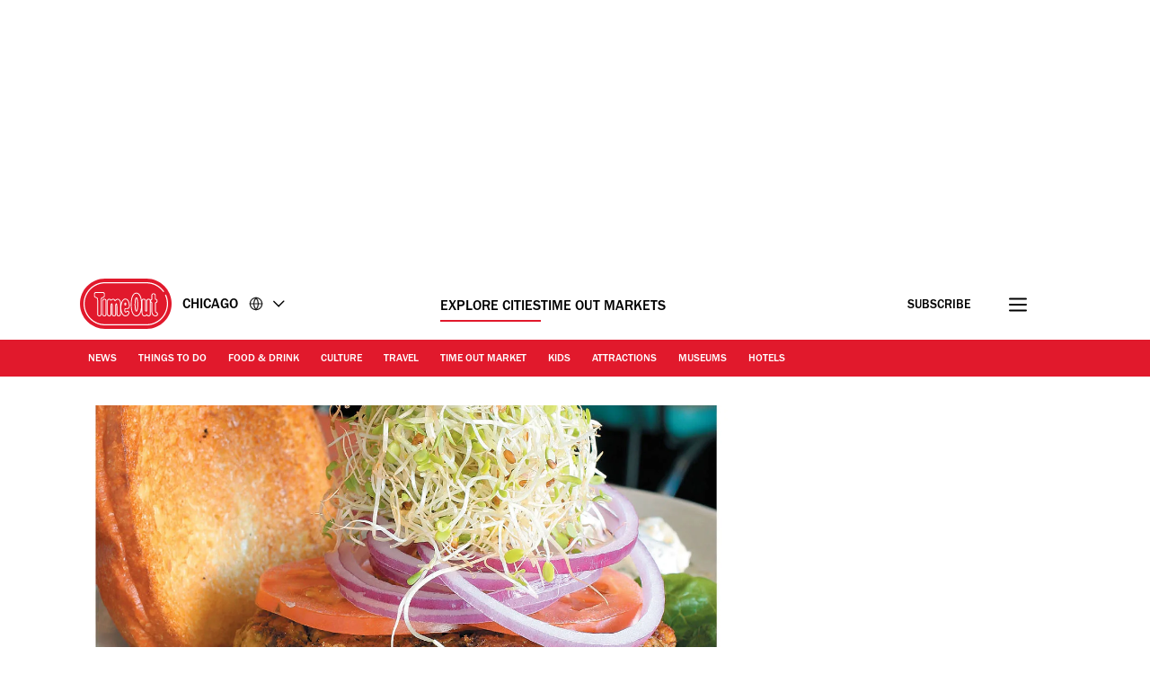

--- FILE ---
content_type: text/css
request_url: https://www.timeout.com/static/css/main-992888d5e2465d6b1181d6c1c1eeb3b8.css
body_size: 13012
content:
@font-face{font-family:Franklin Gothic;src:url(/static/fonts/franklin-gothic-urw-book.woff2) format("woff2");font-weight:300 400;font-display:optional}@font-face{font-family:Franklin Gothic;src:url(/static/fonts/franklin-gothic-urw-medium.woff2) format("woff2");font-weight:500;font-display:swap}@font-face{font-family:Franklin Gothic;src:url(/static/fonts/franklin-gothic-urw-demi.woff2) format("woff2");font-weight:600 700;font-display:optional}@font-face{font-family:Franklin Gothic;src:url(/static/fonts/franklin-gothic-urw-heavy.woff2) format("woff2");font-weight:800 900;font-display:swap}:root{--grid-gutter-small:2.4rem;--grid-gutter-large:6.4rem;--breakpointM:768px;--breakpointL:1024px;--breakpointXl:1280px;--breakpointXxl:1600px;--white:#fff;--black:#000;--grey:#b8b8b8;--tundora:#4a4a4a;--boulder:#7d7d7d;--codgray:#1a1a1a;--grey50:#fafafa;--grey100:#e8e8e8;--grey300:#757575;--gallery:#ececec;--wildSand:#f4f4f4;--alto:#d8d8d8;--timeOut:#e1192c;--timeOutDark:#c11929;--sustainableGreen:#2ab300;--lightSilver:#d9d9d9;--pictonBlue:#55acee;--tamarillo:#9c111f;--dustyGray:#999;--darkGray:#aaa;--doveGray:#696969;--dodgerBlue:#21a4fc;--lightGray:#f1f0ee;--daffodil:#fff72e;--adSkinIndex:1;--locationSearchAutoCompleteMenuIndex:2;--headerIndex:2;--postPageMainContentIndex:2;--footerIndex:2;--navNewsletterIndex:2;--newsletterFooterIndex:2;--contentWrapperIndex:2;--locationSearchInputContainerIndex:3;--locationSearchPopularCitiesRecentlySearched:4;--overlayLinkIndex:6;--stickyCtaIndex:7;--mastheadIndex:98;--headerAdsIndex:99;--skipLinksIndex:100;--contentSearchBarOpenIndex:100;--shadowDark:rgba(0,0,0,0.15);--sideAdsContainerTopTransition:all 0.4s ease-in-out 0s;--sideAdsContainerTop:21rem;--sideAdsContainerTopHeaderCollapsed:12rem;--textDecorationThickness:7%;--textUnderLineOffset:5%}*,:after,:before{box-sizing:border-box}html{font-size:62.5%;-webkit-tap-highlight-color:rgba(0,0,0,0);-webkit-font-smoothing:antialiased}body{margin:0;font-size:1.6rem;line-height:1.5;font-family:Franklin Gothic,sans-serif}[hidden=true],[hidden]:not([hidden=false]){display:none}[visible=false],[visible]:not([visible=true]){visibility:hidden}.preload{transition:none!important;-webkit-transition:none!important;-moz-transition:none!important;-o-transition:none!important}[data-animated-chevron-input]:checked~* ._animatedChevron_1ns02_1:before{transform:rotate(-45deg)}[data-animated-chevron-input]:checked~* ._animatedChevron_1ns02_1:after{transform:rotate(45deg)}.chevron-selected .animatedChevron:before{transform:rotate(-45deg)}.chevron-selected .animatedChevron:after{transform:rotate(45deg)}._animatedChevron_1ns02_1{cursor:pointer;display:inline-block;margin-left:2px;padding:1rem;position:relative;transform:scale(.7)}._animatedChevron_1ns02_1._small_1ns02_27{transform:scale(.5)}._animatedChevron_1ns02_1._small_1ns02_27:after,._animatedChevron_1ns02_1._small_1ns02_27:before{height:.4rem;width:calc(50% + .2875rem)}._animatedChevron_1ns02_1._medium_1ns02_37{transform:scale(.75)}._animatedChevron_1ns02_1._medium_1ns02_37:after,._animatedChevron_1ns02_1._medium_1ns02_37:before{height:.3rem;width:calc(50% + .3rem)}._animatedChevron_1ns02_1:after,._animatedChevron_1ns02_1:before{bottom:0;content:"";display:block;height:.2rem;margin:auto;position:absolute;top:0;transition:transform .2s cubic-bezier(.8,.2,.5,.1);width:calc(50% + .25rem);background:var(--tundora);border-radius:5px}._animatedChevron_1ns02_1:before{left:0;transform:rotate(45deg)}._animatedChevron_1ns02_1:after{right:0;transform:rotate(-45deg)}._animatedChevron_1ns02_1._dark_1ns02_72:after,._animatedChevron_1ns02_1._dark_1ns02_72:before{background:var(--black)}@media (min-width:768px){._animatedChevron_1ns02_1:after,._animatedChevron_1ns02_1:before{background:var(--white)}[data-animated-chevron-container]:hover ._animatedChevron_1ns02_1:before{transform:rotate(-45deg)}[data-animated-chevron-container]:hover ._animatedChevron_1ns02_1:after{transform:rotate(45deg)}}[data-animated-expand-input]:checked~* ._animatedExpand_1go1t_1:after,[data-animated-expand-input]:checked~* ._animatedExpand_1go1t_1:before{transform:rotate(0deg)}.expand-selected .animatedExpand:before{transform:rotate(-45deg)}.expand-selected .animatedExpand:after{transform:rotate(45deg)}._animatedExpand_1go1t_1{cursor:pointer;display:inline-block;margin-left:2px;padding:1rem;position:relative;transform:scale(.7)}._animatedExpand_1go1t_1._small_1go1t_27{transform:scale(.5)}._animatedExpand_1go1t_1._small_1go1t_27:after,._animatedExpand_1go1t_1._small_1go1t_27:before{height:.4rem;width:calc(50% + .2875rem)}._animatedExpand_1go1t_1._medium_1go1t_37{transform:scale(.75)}._animatedExpand_1go1t_1._medium_1go1t_37:after,._animatedExpand_1go1t_1._medium_1go1t_37:before{height:.3rem;width:calc(50% + .3rem)}._animatedExpand_1go1t_1:after,._animatedExpand_1go1t_1:before{bottom:0;content:"";display:block;height:.2rem;margin:auto;position:absolute;top:0;transition:transform .2s cubic-bezier(.8,.2,.5,.1);width:calc(50% + .25rem);background:var(--tundora);border-radius:5px}._animatedExpand_1go1t_1:before{left:0;transform:rotate(90deg)}._animatedExpand_1go1t_1:after{right:.73rem;transform:rotate(180deg)}._animatedExpand_1go1t_1._dark_1go1t_72:after,._animatedExpand_1go1t_1._dark_1go1t_72:before{background:var(--black)}@media (min-width:768px){._animatedExpand_1go1t_1:after,._animatedExpand_1go1t_1:before{background:var(--white)}[data-animated-expand-container]:hover ._animatedExpand_1go1t_1:before{transform:rotate(-45deg)}[data-animated-expand-container]:hover ._animatedExpand_1go1t_1:after{transform:rotate(45deg)}}.sr-only{position:absolute;width:1px;height:1px;margin:-1px;padding:0;overflow:hidden;clip:rect(0,0,0,0);border:0}.screen-lock{height:100%;overflow:hidden;width:100%}._text-hide_v9moj_1{position:absolute!important;height:1px;width:1px;overflow:hidden;clip:rect(1px,1px,1px,1px)}._br_row_1k2b4_8,._container_1k2b4_1,._container_within_grid_1k2b4_2{margin:0 auto;padding:0 1.6rem;position:relative}._contentWrapper_1k2b4_14{background-color:var(--white);position:relative;z-index:var(--contentWrapperIndex)}.contentWrapperSearchSidebarOpen{z-index:var(--contentSearchBarOpenIndex)}._row_full_width_1k2b4_24,._row_full_width_within_grid_1k2b4_28{margin:0 -1.6rem}.aspect-ratio-4-3{aspect-ratio:4/3;display:block}.aspect-ratio-16-9{aspect-ratio:16/9;display:block}@media (min-width:768px){._br_row_1k2b4_8,._container_1k2b4_1,._container_within_grid_1k2b4_2{width:730px}._row_full_width_1k2b4_24,._row_full_width_within_grid_1k2b4_28{margin:0 calc(365px - .85rem - 50vw)}}@media (min-width:992px){._container_1k2b4_1,._container_within_grid_1k2b4_2{width:960px;padding:0}.contentWrapperSearchSidebarOpen{z-index:var(--contentWrapperIndex)}._br_row_1k2b4_8{width:960px;padding:0}._row_full_width_1k2b4_24,._row_full_width_within_grid_1k2b4_28{margin:0 calc(480px + .75rem - 50vw)}}@media (min-width:1200px){._br_row_1k2b4_8,._container_1k2b4_1,._container_within_grid_1k2b4_2{margin:0 auto;width:100%}._br_row_1k2b4_8,._container_1k2b4_1{max-width:1150px}._container_within_grid_1k2b4_2{max-width:1102px}._row_full_width_1k2b4_24{margin:0 calc(575px + .75rem - 50vw)}._row_full_width_within_grid_1k2b4_28{margin:0 calc(551px + .75rem - 50vw)}}@media (max-width:767px){._br_row_1k2b4_8{padding:0!important}}._containerWide_1exxm_1{position:relative;margin-left:auto;margin-right:auto;max-width:100vw;overflow:hidden;padding-left:2.4rem;padding-right:2.4rem;width:100%}._gridWide_1exxm_12{display:block}._fullContentWide_1exxm_16{grid-column:2/11}._mainContentWide_1exxm_20{grid-row:1/1}._sideContentWide_1exxm_24{grid-row:2/2}._rowFullWidthWithinGridWide_1exxm_28{margin-left:calc(50% - 50vw);margin-right:calc(50% - 50vw)}@media (min-width:1024px){._gridWide_1exxm_12{display:grid;grid-gap:0 2.4rem;grid-template-columns:repeat(12,1fr)}._mainContentWide_1exxm_20,._sideContentWide_1exxm_24{grid-row:1/1}._mainContentWide_1exxm_20{grid-column:1/9}._sideContentWide_1exxm_24{grid-column:9/13;display:flex;flex-direction:column}._sideWrap_1exxm_55{margin:0 auto;min-width:300px;max-width:300px}}@media (min-width:1280px){._containerWide_1exxm_1{padding-left:6.4rem;padding-right:6.4rem}._mainContentWide_1exxm_20{grid-column:2/8}._sideContentWide_1exxm_24{grid-column:9/12}}._grid_xppf9_1{display:grid;grid-gap:0 1.5rem;grid-template-columns:repeat(12,1fr)}._header_xppf9_10,._main_content_1col_xppf9_9,._main_content_xppf9_7,._side_content_xppf9_8{grid-column:1/13;position:relative}._main_content_xppf9_7{grid-row:1/1}._side_content_xppf9_8{grid-row:2/2}._header_xppf9_10{grid-row:1/1}._full_content_xppf9_27{grid-column:1/13}@media (min-width:768px){._header_xppf9_10{grid-column:1/13}}@media (min-width:992px){._grid_xppf9_1{grid-gap:0 2.4rem}._main_content_xppf9_7,._side_content_xppf9_8{grid-row:1/1}._main_content_xppf9_7{grid-column:1/9}._main_content_no_sidebar_xppf9_51{grid-column:3/11}._side_content_xppf9_8{grid-column:9/13;display:flex;justify-content:flex-end}._side_wrap_xppf9_61{max-width:300px;width:100%}._side_wrap_bottom_xppf9_66{padding-bottom:3rem}}@media (min-width:1200px){._grid_xppf9_1{max-width:1102px;margin:0 auto}._row_full_width_xppf9_78{margin:0 calc(575px + .75rem - 50vw)}}._linkHoverLTR_13w9x_2{display:inline-block;position:relative}._linkHoverLTR_13w9x_2:after{content:"";display:block;position:absolute;width:0;bottom:8px;height:2px;margin:-5px 0;left:0;background-color:#fff;transition:all .5s ease-out 0s}._linkHoverLTR_13w9x_2:hover:after{width:100%;animation:_bounce-in-left_13w9x_1 .5s ease-out 1}@keyframes _bounce-in-left_13w9x_1{0%{width:0}70%{width:102%}to{width:100%}}#qc-cmp2-ui .qc-cmp2-home-button,#qc-cmp2-ui button[mode=link]{color:var(--timeOut)!important}#qc-cmp2-ui .qc-cmp2-home-button img{width:0;height:0;padding:9px;background:url("data:image/svg+xml;charset=utf-8,%3Csvg width='12' height='19' xmlns='http://www.w3.org/2000/svg' xmlns:xlink='http://www.w3.org/1999/xlink'%3E%3Cdefs%3E%3Cpath d='M3.887 8.47L12.143.316a.84.84 0 011.192 0l.497.499c.33.33.33.865 0 1.195l-7.17 7.058 7.163 7.058c.33.33.33.865 0 1.195l-.497.5a.84.84 0 01-1.192 0L3.88 9.665a.853.853 0 01.007-1.196z' id='a'/%3E%3Cpath id='c' d='M0 0h18v18H0z'/%3E%3C/defs%3E%3Cg transform='translate(-3)' fill='none' fill-rule='evenodd'%3E%3Cmask id='b' fill='%23fff'%3E%3Cuse xlink:href='%23a'/%3E%3C/mask%3E%3Cuse fill='%23000' fill-rule='nonzero' xlink:href='%23a'/%3E%3Cg mask='url(%23b)'%3E%3Cuse fill='%23df002b' xlink:href='%23c'/%3E%3C/g%3E%3C/g%3E%3C/svg%3E") no-repeat!important;background-size:cover}#qc-cmp2-ui button[mode=link]:before{background:url("data:image/svg+xml;utf8,<svg width='5' height='10' viewBox='0 0 5 10' fill='none' xmlns='http://www.w3.org/2000/svg'> <path d='M5 4.5L0.5 0L0.5 9L5 4.5Z' fill='%23df002b'/></svg>") no-repeat!important}#qc-cmp2-ui .qc-cmp2-toggle-switch button[aria-pressed=true]{background-color:var(--timeOut)!important;border-color:var(--timeOut)!important}#qc-cmp2-ui .qc-cmp2-toggle-switch button[aria-pressed=true] .text.on{color:var(--timeOut)!important}#qc-cmp2-ui button[mode=primary]{background-color:var(--codgray)!important;color:var(--white)!important}#qc-cmp2-ui button[mode=secondary]{background-color:var(--white)!important;color:var(--codgray)!important;border-color:var(--codgray)!important}#qc-cmp2-ui button[mode=secondary]:hover{border-color:var(--timeOut)!important}#qc-cmp2-ui .qc-cmp2-scrollable-section::-webkit-scrollbar-thumb{background-color:var(--timeOut)!important}.qc-cmp2-persistent-link{display:none}@keyframes _SlideUp_ytkyz_1{0%{position:sticky;-webkit-transform:translateY(0);tranform:translateY(0)}99%{position:sticky;-webkit-transform:translateY(-100%);transform:translateY(-100%)}to{position:relative;z-index:var(--headerIndex)}}._adsContainer_ytkyz_18{background:var(--white);z-index:var(--headerAdsIndex)}._adsContainer_ytkyz_18._sticky_ytkyz_23{position:sticky;top:0}._adsContainer_ytkyz_18._slideUp_ytkyz_28{-webkit-animation:_SlideUp_ytkyz_1 .5s linear forwards;animation:_SlideUp_ytkyz_1 .5s linear forwards}._adsContainerRelative_ytkyz_33{position:relative;background:var(--white);z-index:var(--mastheadIndex)}._adsContainer_ytkyz_18>div,._adsContainerRelative_ytkyz_33>div{padding:1.2rem 0}@media (min-width:768px){._adsContainer_ytkyz_18>div,._adsContainerRelative_ytkyz_33>div{padding:2.4rem 0}}._adsContainerLoading_ytkyz_51{height:124px}@media (min-width:768px){._adsContainerLoading_ytkyz_51{height:148px}}@media (min-width:1200px){._adsContainerLoading_ytkyz_51{height:298px}}._header_6l47f_1{position:sticky;top:0;z-index:var(--mastheadIndex);transition:all .4s ease-in-out 0s}._headerRow_6l47f_8{align-items:center;background:var(--timeOut);display:flex;flex-direction:column}._placeName_6l47f_15{font-weight:500;font-size:1.6rem;text-transform:uppercase;display:inline-block;word-wrap:break-word;white-space:nowrap;line-height:1.5rem;margin-top:.5rem}._toMarket_6l47f_26 ._placeName_6l47f_15{display:flex;max-width:8rem;line-height:1.6rem;align-items:center;margin-top:.7rem;flex-direction:column}._tagLine_6l47f_35{font-weight:400;font-size:1.2rem;text-transform:uppercase;line-height:1.4rem;margin-top:.2rem;width:100%}._toMarket_6l47f_26 ._headerBottomRow_6l47f_44{background:var(--codgray)}._headerTopRow_6l47f_48{position:relative;z-index:var(--mastheadIndex);background:var(--white);height:80px;margin:0;padding:0;overflow:hidden}._headerTopRowWide_6l47f_58{position:relative}._headerBottomRow_6l47f_44{transition:all .5s ease-in-out 0s;visibility:visible;transform:translateY(0)}.header-collapsed ._header_6l47f_1{transform:translateY(-100%);transition:all .4s ease-in-out 0s}._headerContainer_6l47f_74{flex:1;margin:0;padding:0}._topGrid_6l47f_80{padding:0;margin:0}._toMarket_6l47f_26 ._labelCitySelector_6l47f_85{display:flex;align-items:center}._mailWrap_6l47f_90{opacity:1;visibility:visible;transition:all .5s ease-in-out 0s;margin-top:.3rem}._mailWrap_6l47f_90 a:hover{color:var(--timeOut)}._content_6l47f_103{display:flex;padding:0;margin:0;align-items:center;height:8rem;justify-content:space-between}._logo_6l47f_112{display:inline-block;width:fit-content;max-width:209px;position:relative;transition:all .5s ease-in-out 0s}._logo_6l47f_112 svg{fill:#fff;width:100%}._logo_6l47f_112:focus,._logo_6l47f_112:focus-visible{outline:none}._regularLogo_6l47f_130{clip-path:inset(0 0 0 0)}._circleLogo_6l47f_137,._regularLogo_6l47f_130{display:flex;transition:all .5s ease-in-out 0s;transform:translateX(0)}._circleLogo_6l47f_137{position:absolute;top:0;left:0;opacity:0;z-index:1;clip-path:inset(0 0 0 100%)}._headerScrolled_6l47f_149 ._logo_6l47f_112{width:fit-content}._headerScrolled_6l47f_149>div:first-child{border-bottom:1px solid var(--grey)}._navColumn_6l47f_157{position:relative;height:4rem;align-items:center}._left_6l47f_163,._right_6l47f_164{display:flex;align-items:center;width:26.5rem}._left_6l47f_163{justify-content:flex-start}._right_6l47f_164{justify-content:flex-end}._left_6l47f_163 ._button_6l47f_101,._right_6l47f_164 ._button_6l47f_101{border:none;margin:0;text-decoration:none;background:0;-moz-appearance:none;-webkit-appearance:none;appearance:none;cursor:pointer;height:2.5rem;overflow:hidden}._mailButton_6l47f_192 span{background:none;border:none;display:inline-block;font-family:inherit;margin:0;color:var(--white);font-weight:500;font-size:1.6rem;line-height:3.8rem;cursor:pointer;height:3.6rem;padding:.2rem 1rem 0;text-decoration:none}._selectorsContainer_6l47f_209{margin-bottom:-.9rem}._right_6l47f_164 ._button_6l47f_101 svg{fill:transparent;width:2.5rem;height:2.5rem}._navColumn_6l47f_157{grid-column:1/13}._drawer_6l47f_223{width:100%}._center_6l47f_227{display:none!important;height:1.6rem}._center_6l47f_227 li>a{color:var(--black)!important}._center_6l47f_227 li>a:after{background:var(--timeOut)!important}._labelCitySelector_6l47f_85{color:var(--black);font-size:1.6rem;display:flex;margin-left:.4rem;transition:margin-left .5s ease-in-out;cursor:pointer}._labelCitySelector_6l47f_85>svg{align-self:center;margin-left:1.2rem;width:1.6rem!important;height:1.6rem!important;min-width:1.6rem!important;min-height:1.6rem!important;max-width:1.6rem!important;max-height:1.6rem!important}._toMarket_6l47f_26 ._labelCitySelector_6l47f_85>svg{left:0;top:0}._labelCitySelector_6l47f_85>svg:after,._labelCitySelector_6l47f_85>svg:before{bottom:0;content:"";display:block;height:.2rem;margin:auto;position:absolute;top:0;width:calc(50% + .25rem);background:var(--black)}._labelCitySelector_6l47f_85>:nth-child(3):before{left:0;top:0}._labelCitySelector_6l47f_85>:nth-child(3):after{left:.8rem;top:0}._toMarket_6l47f_26 ._labelCitySelector_6l47f_85>:nth-child(3):after,._toMarket_6l47f_26 ._labelCitySelector_6l47f_85>:nth-child(3):before{top:0}._labelCitySelector_6l47f_85>:nth-child(3){margin-left:.7rem}@media (max-width:768px){._header_6l47f_1{top:0}._topGrid_6l47f_80{padding:0;margin:0}._headerFullWidth_6l47f_101{margin-bottom:0}._headerContainer_6l47f_74{margin-top:0}._citySign_6l47f_318{position:absolute;left:60px;top:24px;opacity:0;visibility:hidden;transition:all .5s ease-in-out 0s}._citySign_6l47f_318._citySignLarge_6l47f_327{top:15px}._headerScrolled_6l47f_149 ._citySign_6l47f_318{visibility:visible;opacity:1}._buttonSearch_6l47f_101{display:none}._headerScrolled_6l47f_149 ._buttonSearch_6l47f_101{opacity:0;visibility:hidden}._content_6l47f_103{position:relative}}@media (max-width:767px){._headerOuterContainer_6l47f_351{width:100%}._regularLogo_6l47f_130{display:none!important}._circleLogo_6l47f_137{opacity:1!important;visibility:visible!important;transform:translateX(0)!important;clip-path:inset(0 0 0 0)!important;position:relative!important;width:6.4rem!important;top:.4rem}._md-f_6l47f_372,._md_6l47f_371{margin-right:12px;padding-top:3px}._headerScrolled_6l47f_149 ._md-f_6l47f_372,._headerScrolled_6l47f_149 ._md_6l47f_371{opacity:1;transition:all .5s ease-in-out 0s}._headerScrolled_6l47f_149 ._md_6l47f_371 label>a{display:none}._headerScrolled_6l47f_149 ._md_6l47f_371 ._labelCitySelector_6l47f_85{pointer-events:auto;cursor:pointer;z-index:10;position:relative}._headerScrolled_6l47f_149 ._md_6l47f_371 ._labelCitySelector_6l47f_85 *,._headerScrolled_6l47f_149 ._md_6l47f_371 input[data-city-selector]{pointer-events:auto}._navGrid_6l47f_404{width:100%}._headerScrolled_6l47f_149 ._headerBottomRow_6l47f_44{visibility:hidden!important;transform:translateY(-100%)!important}body[data-city-selector-open] ._headerScrolled_6l47f_149 ._headerBottomRow_6l47f_44{opacity:1!important;visibility:visible!important;transform:translateY(0)!important}._labelCitySelector_6l47f_85{margin-left:.4rem}}@media (min-width:768px){._header_6l47f_1{margin-bottom:0}._navGrid_6l47f_404{padding-bottom:.1rem}._headerScrolled_6l47f_149 ._headerBottomRow_6l47f_44{padding-top:0;visibility:hidden!important;transform:translateY(-100%)!important}._headerScrolled_6l47f_149 [data-logo-type=masthead]._regularLogo_6l47f_130{opacity:0!important;visibility:hidden!important;transform:translateX(0)!important;clip-path:inset(0 100% 0 0)!important}[data-navigation-toggle]:checked~* [data-logo-type=masthead]._regularLogo_6l47f_130{display:none!important}._headerScrolled_6l47f_149 [data-logo-type=masthead]._circleLogo_6l47f_137,.at-top [data-logo-type=masthead]{opacity:1!important;visibility:visible!important;transform:translateX(0)!important;clip-path:inset(0 0 0 0)!important}.at-top [data-logo-type=masthead]._circleLogo_6l47f_137{opacity:0!important;visibility:hidden!important;transform:translateX(0)!important;clip-path:inset(0 0 0 100%)!important}.not-at-top [data-logo-type=masthead]._circleLogo_6l47f_137{opacity:1!important;visibility:visible!important;transform:translateX(0)!important;clip-path:inset(0 0 0 0)!important}.not-at-top [data-logo-type=masthead]{opacity:0!important;visibility:hidden!important;transform:translateX(0)!important;clip-path:inset(0 100% 0 0)!important}.not-at-top ._labelCitySelector_6l47f_85{margin-left:-3.4rem}.at-top ._labelCitySelector_6l47f_85{margin-left:1.2rem}@media (min-width:768px){.nav-drawer-open [data-logo-type=masthead]._regularLogo_6l47f_130{opacity:1!important;visibility:visible!important}}._citySign_6l47f_318{display:none}._md_6l47f_371{display:block}._md-f_6l47f_372{display:flex}._mailButton_6l47f_192 span{display:inline-block}._navColumn_6l47f_157{position:relative;grid-column:1/13}._navColumnContent_6l47f_526{display:grid;grid-template-columns:auto 1fr;gap:3.8rem;padding:.8rem 0 0 .7rem}._toMarket_6l47f_26 ._labelCitySelector_6l47f_85>svg{top:0;left:0}._toMarket_6l47f_26._labelCitySelector_6l47f_85>:nth-child(3):after{left:.8rem}._citySelectorContainer_6l47f_542{width:100%}._right_6l47f_164 ._button_6l47f_101{margin-left:4rem}._right_6l47f_164 ._button_6l47f_101 svg path{stroke:var(--black)}._labelCitySelector_6l47f_85>:nth-child(3):before{left:0;top:0}._labelCitySelector_6l47f_85>:nth-child(3):after{left:.8rem;top:0}}@media (min-width:992px){._drawer_6l47f_223{width:calc(100% + 1rem)}._center_6l47f_227{display:flex!important}}@media (min-width:1200px){._content_6l47f_103{margin:0 2.4rem}._toMarket_6l47f_26 ._content_6l47f_103{margin:0}}._checkbox_1thw9_1{display:none}._label_1thw9_56,._label_1thw9_56>._cta_1thw9_56{overflow:hidden;display:inline-block;position:relative}._label_1thw9_56{position:relative;z-index:1;margin-left:2rem}._label_1thw9_56>._cta_1thw9_56{color:var(--white);cursor:pointer;padding:0}._label_1thw9_56>._cta_1thw9_56:focus,._label_1thw9_56>._cta_1thw9_56:focus-visible{outline:none}._label_1thw9_56>._cta_1thw9_56>svg{fill:var(--black);width:2rem;height:2rem}[data-navigation-toggle]:checked~._overlay_1thw9_9 ._label_1thw9_56>._cta_1thw9_56._close_1thw9_60>svg{fill:var(--white)}._labelBurger_1thw9_1{top:1rem}@media (min-width:768px){._label_1thw9_56{margin-left:4.2rem}}._nav_1thw9_157{height:100%;min-height:100%;top:0;left:0;-ms-overflow-style:none}._navigationSocialLinks_1thw9_1{display:flex;justify-content:center}._navigationSocialLinks_1thw9_1 svg{height:2rem;width:2rem}._nav_1thw9_157::-webkit-scrollbar{display:none}._navigationList_1thw9_1{padding:0;margin-top:2rem}._navigationList_1thw9_1 ul{padding-top:0}._ul_1thw9_1{padding:0 0 1.5rem;margin:0;list-style:none;display:flex;flex-direction:column}._item_1thw9_246{text-align:left;padding:1.6rem 0 0}[data-testid=navigation-menu_sections-with-seperator_testID]{border-bottom:1px solid hsla(0,0%,98%,.42)}._extraLink_1thw9_1{text-align:left;padding:.8rem 0}._languagesLabel_1thw9_1 .animatedChevron,._languagesLabel_1thw9_1 .animatedExpand,._popularPlaces_1thw9_1 .animatedChevron,._popularPlaces_1thw9_1 .animatedExpand,._ul_1thw9_1 .animatedChevron,._ul_1thw9_1 .animatedExpand{transform:scale(1.5)}._languagesLabel_1thw9_1 .animatedChevron:after,._languagesLabel_1thw9_1 .animatedChevron:before,._languagesLabel_1thw9_1 .animatedExpand:after,._languagesLabel_1thw9_1 .animatedExpand:before,._popularPlaces_1thw9_1 .animatedChevron:after,._popularPlaces_1thw9_1 .animatedChevron:before,._popularPlaces_1thw9_1 .animatedExpand:after,._popularPlaces_1thw9_1 .animatedExpand:before,._ul_1thw9_1 .animatedChevron:after,._ul_1thw9_1 .animatedChevron:before,._ul_1thw9_1 .animatedExpand:after,._ul_1thw9_1 .animatedExpand:before{background:var(--white)}._extraLink_1thw9_1>a,._extraLink_1thw9_1>label,._item_1thw9_246>a,._item_1thw9_246>label,._popularPlacesLabel_1thw9_1{color:var(--white);cursor:pointer;font-weight:500;font-size:3.1rem;line-height:3.72rem;text-decoration:none;text-transform:uppercase}._extraLink_1thw9_1>a,._extraLink_1thw9_1>label{font-size:2rem;line-height:2.6rem}._extraLink_1thw9_1>a{font-weight:500;text-transform:capitalize}._extraLink_1thw9_1>a:hover,._item_1thw9_246>a:hover,._item_sub_1thw9_1>a:hover,._itemPopularPlaces_1thw9_1>a:hover{color:var(--white)}._item_1thw9_246._selected_1thw9_1>a{font-weight:700}[data-navigation-toggle]~._nav_1thw9_157{transition:all .3s ease-in-out 0s,visibility 0s linear .3s,z-index 0s linear .01s}[data-navigation-toggle]:not(:checked)~._nav_1thw9_157{visibility:hidden;opacity:0;z-index:1;transform:translateX(-25rem)}[data-navigation-toggle]:checked~._nav_1thw9_157{visibility:visible;opacity:1;z-index:4;transform:translateX(0);transition-delay:0s,0s,.3s}._subscribe_1thw9_1 a{text-decoration:none;color:var(--codgray);font-size:1.6rem}._subscribe_1thw9_1 svg{width:2.3rem;height:1.8rem;vertical-align:sub;margin-right:1.3rem}._popularPlaces_1thw9_1{margin-top:2.4rem}._item_1thw9_246>input[data-navigation-sub-toggle],input[data-navigation-popular-places-toggle]{display:none}._popularPlacesWrap_1thw9_1{padding-bottom:1.2rem;margin-bottom:2.4rem;border-bottom:.1rem solid var(--white)}._popularPlacesLabel_1thw9_1{padding:2rem 0}._item_1thw9_246._separator_1thw9_1>._label_sub_1thw9_1,._popularPlacesLabel_1thw9_1{display:block;position:relative}@media (max-width:375px){._item_1thw9_246._separator_1thw9_1>._label_sub_1thw9_1{max-width:22rem}}._popularPlacesLabel_1thw9_1{padding:1.4rem 0}._label_sub_1thw9_1 .animatedChevron,._label_sub_1thw9_1 .animatedExpand,._languagesLabel_1thw9_1 .animatedChevron,._languagesLabel_1thw9_1 .animatedExpand,._popularPlacesLabel_1thw9_1 .animatedChevron,._popularPlacesLabel_1thw9_1 .animatedExpand{position:absolute;top:.5rem;right:2rem}._popularPlaces_1thw9_1 ul,ul._sub_1thw9_34{list-style:none;margin:0;padding:0}._item_sub_1thw9_1{padding:0 0 .6rem}._subContainer_1thw9_34{display:flex;flex-direction:column;margin:0 -2.4rem;max-height:0;overflow:hidden;transition:max-height .3s ease-in-out}._subColumn_1thw9_1{grid-column:1/13}._itemPopularPlaces_1thw9_1:first-child{padding-top:3rem}._item_sub_1thw9_1:first-child{padding:.7rem 0}._itemPopularPlaces_1thw9_1:last-child{padding-bottom:3rem}._itemPopularPlaces_1thw9_1{padding:1.6rem 0}li._itemPopularPlaces_1thw9_1:last-of-type,ul._sub_1thw9_34>li:last-of-type{border-bottom:0}._item_sub_1thw9_1>a,._item_sub_1thw9_1>span,._itemPopularPlaces_1thw9_1>a,._itemPopularPlaces_1thw9_1>span{text-decoration:none;color:var(--white);font-weight:400;font-size:2rem}div._popularPlaces_1thw9_1>ul::-webkit-scrollbar,ul._sub_1thw9_34::-webkit-scrollbar{display:none}._item_1thw9_246._selected_1thw9_1>a:after,._selectedPopularPlaces_1thw9_1>a:after{width:100%;animation:_bounce-in-left_1thw9_1 .5s ease-out 1}[data-navigation-popular-places-toggle]:checked~._subContainer_1thw9_34,[data-navigation-sub-toggle]:checked~._subContainer_1thw9_34{max-height:2000px}[data-navigation-popular-places-toggle]:not(:checked)~._subContainer_1thw9_34,[data-navigation-sub-toggle]:not(:checked)~._subContainer_1thw9_34{max-height:0}[data-navigation-sub-toggle]~div._divisor_1thw9_1{content:"";position:relative;z-index:1}[data-navigation-sub-toggle]:not(:checked)~div._divisor_1thw9_1{height:0}[data-navigation-sub-toggle]:checked~._label_sub_1thw9_1>svg{transform:rotateX(180deg)}[data-navigation-popular-places-toggle]:checked~._popularPlacesLabel_1thw9_1 ._popularPlacesLabelText_1thw9_1:after,[data-navigation-sub-toggle]:checked~._label_sub_1thw9_1 ._separatorText_1thw9_1:after{display:none}._newsletterCMWrap_1thw9_1 button{font-size:3.1rem;line-height:3.72rem;color:var(--white);cursor:pointer;font-weight:800;text-decoration:none;display:inline-block;position:relative;border:none;padding:0}._newsletterCMWrap_1thw9_1 button:hover{background:none}@media (max-width:420px){._popularPlacesLabelText_1thw9_1{max-width:30rem}}@media (max-width:767px){._nav_1thw9_157{margin-top:109px}._subWrap_1thw9_1{width:100%;padding-left:2.4rem}}._popularHubsMobile_1thw9_1{border-bottom:.1rem solid hsla(0,0%,98%,.42);padding-bottom:2.8rem!important;text-align:center;width:100%}@media (min-width:768px){._nav_1thw9_157{margin-top:118px;height:calc(100% - 150px);min-height:calc(100% - 150px)}._navigationSocialLinks_1thw9_1 svg{height:1.5rem;width:1.5rem}._subWrap_1thw9_1{padding-left:2.8rem}._subContainer_1thw9_34{margin:0 calc(50% + .75rem - 50vw) 0 calc(50% - 50vw)}._popularPlaces_1thw9_1 ul,._popularPlacesLabel_1thw9_1{padding-left:.5rem}._popularPlaces_1thw9_1 ul{display:grid;grid-template-columns:1fr 1fr;gap:0 2.4rem;padding-bottom:2.4rem;padding-top:2.4rem;width:85%}._itemPopularPlaces_1thw9_1:first-child{padding:1.6rem 0}._label_sub_1thw9_1 .animatedChevron,._label_sub_1thw9_1 .animatedExpand,._languagesLabel_1thw9_1 .animatedChevron,._languagesLabel_1thw9_1 .animatedExpand,._popularPlacesLabel_1thw9_1 .animatedChevron,._popularPlacesLabel_1thw9_1 .animatedExpand{right:.5rem}}@media (min-width:992px){._subWrap_1thw9_1{padding-left:1.2rem}._popularHubsMobile_1thw9_1{display:none!important}}@media (max-width:992px){._item_1thw9_246:first-child{padding-top:4rem}}@media (min-width:1200px){._subWrap_1thw9_1{padding-left:2.8rem}}._container_1thw9_4{position:relative;z-index:var(--mastheadIndex)}._overlay_1thw9_9{background:var(--timeOutDark);background:var(--timeOut);bottom:0;height:0;left:0;opacity:0;overflow-y:scroll;overscroll-behavior:contain;position:fixed;transition:opacity .3s ease-in-out 0s,height .3s ease-in-out,visibility 2s ease-in-out;top:0;visibility:hidden;width:100vw;z-index:3}._toMarket_1thw9_29 ._overlay_1thw9_9,._toMarket_1thw9_29 ._overlayHeader_1thw9_30{background:var(--codgray)}._toMarket_1thw9_29 ._subContainer_1thw9_34{background:var(--black)}[data-navigation-toggle]:checked~._overlay_1thw9_9{opacity:1;height:100%;visibility:visible}._drawerControls_1thw9_44{display:flex;align-items:center;margin-top:1rem;justify-content:flex-end}._drawerControls_1thw9_44 label{margin-left:2.4rem;top:.1rem}[data-navigation-toggle]:checked~._label_1thw9_56>._cta_1thw9_56{visibility:hidden}._cta_1thw9_56._close_1thw9_60,._cta_1thw9_56._search_1thw9_61{transition:opacity .1s ease-in-out .01s;height:2.5rem}._cta_1thw9_56._close_1thw9_60>svg{width:2.4rem;height:2rem}._cta_1thw9_56._search_1thw9_61>svg{fill:transparent;height:2.5rem;width:2.5rem}._overlayHeader_1thw9_30{background:var(--timeOut);max-width:none;position:fixed;width:100%;z-index:999;height:80px}._headerRow_1thw9_86{display:flex;grid-column:1/13;padding-top:0;position:relative;align-items:center;height:8rem;justify-content:space-between}._headerContainer_1thw9_96{flex:1;margin:0;padding:0}._topGrid_1thw9_102{padding:0;margin:0}._headerOuterContainer_1thw9_107{position:relative}._content_1thw9_112{display:flex;padding:0;margin:0;align-items:center;height:8rem;justify-content:space-between}._left_1thw9_121,._right_1thw9_122{display:flex;align-items:center;width:26.5rem}._left_1thw9_121{justify-content:flex-start}._right_1thw9_122{justify-content:flex-end}._logo_1thw9_136{padding:0;z-index:1;align-items:center;position:relative;transition:all .5s ease-in-out 0s;display:inline-block;width:fit-content;max-width:209px}._logo_1thw9_136 a:focus,._logo_1thw9_136 a:focus-visible{outline:none}._logo_1thw9_136 svg{fill:var(--white);width:100%}._overlayGrid_1thw9_157 ._nav_1thw9_157{grid-column-start:1;grid-column-end:13;padding:0 .8rem}._overlayGridWide_1thw9_163 ._nav_1thw9_157{padding:0}._regularLogo_1thw9_167{width:fit-content;transition:all .5s ease-in-out 0s}._overlay_1thw9_9 [data-logo-type=navigation-drawer],._regularLogo_1thw9_167,.at-top [data-logo-type=navigation-drawer],.headerScrolled [data-logo-type=navigation-drawer],.not-at-top [data-logo-type=navigation-drawer],[data-logo-type=navigation-drawer],body ._overlay_1thw9_9 span[data-logo-type=navigation-drawer],div[data-logo-type=navigation-drawer],html body ._overlay_1thw9_9 span[data-logo-type=navigation-drawer]{display:flex!important;transform:translateX(0)!important;clip-path:inset(0 0 0 0)!important;opacity:1!important;visibility:visible!important}._circleLogo_1thw9_225{display:flex;position:absolute;top:0;left:0;width:4.8rem;opacity:0;transition:all .5s ease-in-out 0s;z-index:1;transform:translateX(0);clip-path:inset(0 0 0 100%)}._popularhubDesktop_1thw9_238{display:none!important}._citySign_1thw9_242{display:none}._itemTOM_1thw9_246{border-top:.1rem solid hsla(0,0%,98%,.42);padding:3.6rem 0 .8rem;margin-top:2.5rem}._itemTOM_1thw9_246 a{text-transform:uppercase}@media (max-width:767px){._logo_1thw9_136{width:130px}._headerScrolled_1thw9_188 ._regularLogo_1thw9_167{opacity:1}._headerScrolled_1thw9_188 ._citySign_1thw9_242{display:none;position:absolute}._headerScrolled_1thw9_188 ._citySign_1thw9_242._citySignLarge_1thw9_270{top:25px}}._socialLinks_1thw9_275{display:flex;justify-content:center;margin-bottom:6.4rem;min-height:4.4rem;padding:1rem 0}@media (max-width:400px){._socialLinks_1thw9_275{display:flex!important;visibility:visible!important;opacity:1!important;margin-bottom:3.2rem;margin-top:4.8rem}}@media (max-width:767px){._socialLinks_1thw9_275{padding-bottom:env(safe-area-inset-bottom,2.4rem);margin-bottom:calc(2.4rem + env(safe-area-inset-bottom, 0px));position:relative;z-index:10}}._socialLinks_1thw9_275>div{padding:0;display:flex!important;visibility:visible!important;opacity:1!important}._socialLinks_1thw9_275 [data-component=follow-us]>div{display:flex;gap:4.8rem;min-width:200px;justify-content:center}._socialLinks_1thw9_275 a{margin-left:0!important;display:inline-block!important;visibility:visible!important;opacity:1!important}div[data-navigation-toggle]:checked~._overlay_1thw9_9 ._overlayHeader_1thw9_30>div{padding:0 2.4rem}@media (min-width:768px){._drawerControls_1thw9_44 label{margin-left:3.8rem}._headerScrolled_1thw9_188 ._overlayHeader_1thw9_30{height:94px}._headerScrolled_1thw9_188 ._navigationMenu_1thw9_342{margin-top:94px}}@media (min-width:992px){._popularhubDesktop_1thw9_238{display:inline-flex!important;height:1.6rem}}@media (min-width:768px){._citySign_1thw9_242{display:none}}@media (min-width:1200px){._content_1thw9_112{margin:0 2.4rem}._toMarket_1thw9_29 ._content_1thw9_112{margin:0}._overlayHeader_1thw9_30 ._content_1thw9_112{margin:0 2.4rem!important}._toMarket_1thw9_29 ._overlayHeader_1thw9_30 ._content_1thw9_112{margin:0!important}}@media (min-width:768px){._subContainer_1thw9_34 ._rowFullWidthWithinGridWide_1thw9_383{margin-left:calc(-50vw - -50%);margin-right:calc(-50vw - -50%)}}@media (min-width:992px){._subContainer_1thw9_34 ._rowFullWidthWithinGridWide_1thw9_383{margin-left:calc(-50vw - -50%);margin-right:calc(-50vw - -50%)}}._burgerMenu_1thw9_397{position:relative;width:2.4rem;height:2.2rem;cursor:pointer;display:flex;flex-direction:column;justify-content:space-between}._burgerMenu_1thw9_397:after,._burgerMenu_1thw9_397:before{content:"";position:absolute;left:0;width:100%;height:.2rem;background-color:var(--white);border-radius:.1rem;transition:all .3s ease-in-out;transform-origin:center;top:1.1rem}._burgerMenu_1thw9_397:before{top:.6rem}._burgerMenu_1thw9_397:after{top:1.5rem}._burgerMenu_1thw9_397:before{box-shadow:0 .5rem 0 var(--black)}[data-navigation-toggle]:checked~._overlay_1thw9_9 ._burgerMenu_1thw9_397:before{transform:translateY(.45rem) rotate(-45deg);box-shadow:none}[data-navigation-toggle]:checked~._overlay_1thw9_9 ._burgerMenu_1thw9_397:after{transform:translateY(-.45rem) rotate(45deg)}._overlay_1thw9_9[style*="opacity: 1"]~* ._burgerMenu_1thw9_397:before,._overlay_1thw9_9[style*="visibility: visible"]~* ._burgerMenu_1thw9_397:before{transform:translateY(.45rem) rotate(-45deg);box-shadow:none}._overlay_1thw9_9[style*="opacity: 1"]~* ._burgerMenu_1thw9_397:after,._overlay_1thw9_9[style*="visibility: visible"]~* ._burgerMenu_1thw9_397:after{transform:translateY(-.45rem) rotate(45deg)}._checkbox_p7aiv_1{display:none}._cta_p7aiv_1{cursor:pointer;display:inline-block;position:relative;z-index:1;color:var(--white);font-size:1.4rem;text-transform:uppercase;margin-left:2rem}._cta_p7aiv_1 span{margin-left:.5rem;vertical-align:middle;margin-bottom:.1rem}._ul_p7aiv_1{background:var(--white);box-shadow:0 0 7px 2px rgba(0,0,0,.2);position:absolute;list-style:none;margin:0;padding:.9rem 1.5rem 1.5rem 2.3em;min-width:6rem;min-height:6rem}._ul_p7aiv_1:after{position:absolute;left:1.5rem;display:block;content:"";border-left:1rem solid transparent;border-right:1rem solid transparent;border-top:0;top:-.95rem;border-bottom:1rem solid transparent;border-bottom-color:var(--white)}._ul_p7aiv_1>li{padding:.8rem;position:relative}._ul_p7aiv_1>li>a,._ul_p7aiv_1>li>span{font-size:1.6rem;text-decoration:none;color:var(--codgray)}._ul_p7aiv_1>li>a:hover{text-decoration:underline;font-weight:700}._ul_p7aiv_1>li._selected_p7aiv_1>span{font-weight:700}._ul_p7aiv_1>li>svg{position:absolute;left:-2rem;margin-top:-.2rem;width:1.8rem;height:1.8rem}[data-language-selector]~._ul_p7aiv_1{transition:all .3s ease-in-out 0s,visibility 0s linear .3s,z-index 0s linear .01s}[data-language-selector]:checked~._ul_p7aiv_1{visibility:visible;opacity:1;transform:translateY(1.2rem);transition-delay:0s,0s,.3s;z-index:1}[data-language-selector]:not(:checked)~._ul_p7aiv_1{visibility:hidden;opacity:0;transform:translateY(-1em);z-index:-1}._container_p7aiv_4{display:inline-block;position:relative;z-index:1}._listContainer_1feo3_1{background:var(--grey50);bottom:0;height:0;left:0;opacity:0;overflow-y:scroll;overscroll-behavior:contain;position:fixed;transition:opacity .3s ease-in-out 0s,height .3s ease-in-out,visibility 2s ease-in-out;top:8rem;visibility:hidden;width:100%;padding:3.2rem 0 5rem;scrollbar-width:none;-ms-overflow-style:none}._listContainer_1feo3_1::-webkit-scrollbar{display:none}._headerTopRow_1feo3_1{overflow:visible!important}._listGrid_1feo3_1{display:grid;margin-bottom:6.4rem;overflow:unset}._gridContent_1feo3_1{grid-column:1/13}[data-city-selector]:checked~[class*=listContainer],body:has([data-city-selector]:checked) [class*=listContainer],body[data-city-selector-open] [class*=listContainer],html:has([data-city-selector]:checked) [class*=listContainer]{opacity:1!important;height:100vh;visibility:visible}@media (max-width:767px){body[data-city-selector-open] [class*=listContainer]{opacity:1!important;height:100vh;visibility:visible;position:fixed!important}}[data-city-selector]:checked~[class*=listContainer] *,body:has([data-city-selector]:checked) [class*=listContainer] *,body[data-city-selector-open] [class*=listContainer] *,html:has([data-city-selector]:checked) [class*=listContainer] *{opacity:1!important;visibility:visible!important}._list_1feo3_91{column-count:2;column-gap:2.4rem;padding:0 0 2.4rem;border-bottom:.1rem solid var(--grey);list-style:none;width:100%;margin-bottom:0}._listSubContainer_1feo3_1 h4{font-size:2.5rem;line-height:2.5rem;font-weight:500;color:var(--black);margin:3.2rem 1.6rem .9rem}._listItem_1feo3_1{font-size:2rem;font-weight:400;padding:1.6rem 1.6rem .9rem;line-height:2rem;border:1px solid transparent;border-radius:1.2rem;margin:0 0 .4rem}._listItem_1feo3_1>._link_1feo3_1{font-weight:400;color:var(--black);text-decoration:none;display:flex;flex-direction:column;break-inside:avoid;page-break-inside:avoid}._marketAdditionalText_1feo3_1{font-size:1.6rem;white-space:nowrap;display:inline}._listItem_1feo3_1._selected_1feo3_77{border:1px solid var(--black)}._listItem_1feo3_1:not(._selected_1feo3_77):hover{background-color:var(--lightSilver)}._listItem_1feo3_1._selected_1feo3_77>._link_1feo3_1{font-weight:500}._seeAllDestinations_1feo3_1{font-size:2rem;line-height:2rem;font-weight:500;color:var(--black);padding:1.6rem;display:block;text-decoration:none}@media (min-width:767px){._listSubContainer_1feo3_1{display:flex;justify-content:space-between;flex-direction:row;border-bottom:1px solid var(--grey);padding-bottom:3.2rem;flex-wrap:nowrap}._listSubContainer_1feo3_1 h4{margin-top:0;white-space:nowrap}._listColumn_1feo3_91{display:flex;flex-direction:column;width:100%;margin-top:3.2rem}._listSubContainer_1feo3_1 ._listColumn_1feo3_91:first-of-type{border-right:1px solid var(--grey);padding-right:4.6rem}._listSubContainer_1feo3_1 ._listColumn_1feo3_91:last-of-type{padding-left:4.6rem}._list_1feo3_91{border-bottom:none;padding-bottom:6.8rem}}._checkbox_1feo3_1{display:none}._container_1feo3_4{display:block}._languages_1feo3_10{border-bottom:.1rem solid var(--grey);font-weight:500;padding-bottom:3.2rem}._languagesLabel_1feo3_16{font-size:2rem;line-height:2rem;display:flex;align-items:center;gap:1.6rem;position:relative;margin-left:1.6rem}._languagesLabel_1feo3_16:after{content:"";position:absolute;top:0;right:0;bottom:0;width:3rem;background:linear-gradient(90deg,hsla(0,0%,98%,0),hsla(0,0%,98%,.8) 50%);pointer-events:none;z-index:1;transition:opacity .3s ease}._languagesLabel_1feo3_16._fade-hidden_1feo3_39:after{opacity:0}._languageTitle_1feo3_43{flex-shrink:0;margin-top:.3rem}._languageList_1feo3_48{display:flex;align-items:center;gap:1.6rem;overflow-x:auto;scrollbar-width:none;-ms-overflow-style:none}._languageList_1feo3_48::-webkit-scrollbar{display:none}._languageList_1feo3_48:hover span{color:var(--timeOutYellow)}._languageLink_1feo3_65{text-decoration:none;font-weight:400;color:var(--black);border:1px solid transparent;border-radius:1.2rem}._languageLink_1feo3_65,._selectedLanguage_1feo3_77{padding:1.6rem 1.6rem .9rem;flex-shrink:0;white-space:nowrap}._selectedLanguage_1feo3_77{font-weight:500;border:1px solid var(--black);border-radius:1.2rem}._languageLink_1feo3_65:hover{background-color:var(--lightSilver)}._listColumn_1feo3_91{display:flex;flex-direction:column}._container_2q45j_1{display:inline-flex;flex-direction:row;list-style:none;flex-wrap:wrap;margin:0;padding:0;gap:2.4rem}._li_2q45j_11{color:var(--white);font-size:1.6rem;font-weight:500;text-align:center;text-transform:uppercase}._link_2q45j_19{color:var(--white);display:block;padding-bottom:.4rem;position:relative;text-decoration:none;z-index:1}._link_2q45j_19:after{background:var(--white);content:"";position:absolute;left:0;right:0;bottom:0;height:2px;opacity:0;transition:all .3s ease-out 0s}._active_2q45j_41:after,._link_2q45j_19:hover:after{opacity:1}._container_hkpro_1{text-decoration:none}._tagLine_hkpro_6,._title_hkpro_5{color:var(--white);text-transform:uppercase;line-height:1}._title_hkpro_5{color:var(--white);font-size:2rem;font-weight:500;margin:0}._tagLine_hkpro_6{color:var(--white);font-size:1.4rem;font-weight:400;margin:0}._container_edb82_1{display:inline-block;position:relative}._navBarCta_90efl_1{background:none;border:none;display:inline-block;font-family:inherit;margin:0;color:var(--black);font-weight:500;font-size:1.4rem;line-height:3.8rem;cursor:pointer;height:3.6rem;text-decoration:none;text-transform:uppercase}._navBarCta_90efl_1:focus,._navBarCta_90efl_1:focus-visible{outline:none}._checkboxNav_90efl_23{display:none}._content_1w1r6_1{background:var(--white)}._label_1w1r6_9,._title_1w1r6_5{color:var(--codgray)}._error_1w1r6_13{color:var(--timeOut);font-size:1.4rem}._consent_1w1r6_18{font-size:1.2rem;margin:0}._consent_1w1r6_18,._consent_1w1r6_18 a{color:var(--tundora)}._successDescription_1w1r6_32,._successTitle_1w1r6_28{color:var(--codgray)}[data-nav-newsletter]~._container_1w1r6_36{display:block}[data-nav-newsletter]:not(:checked)~._container_1w1r6_36{display:none}@media (max-width:767px){._container_1w1r6_36{background:rgba(0,0,0,.4);bottom:0;display:flex;left:0;height:100vh;flex-direction:column;justify-content:flex-end;position:fixed;right:0;top:0;width:100vw;z-index:10}._containerWrap_1w1r6_60{bottom:0;left:0;position:absolute;right:0}._content_1w1r6_1{background:var(--white);border-radius:.4rem .4rem 0 0;display:flex;padding:4.5rem 2rem 4rem}._close_1w1r6_76,._content_1w1r6_1{align-items:center;justify-content:center}._close_1w1r6_76{background:transparent;cursor:pointer;border:none;display:inline-flex;height:5rem;margin:0;padding:0;position:absolute;right:0;text-decoration:none;top:0;width:5rem;-webkit-appearance:none;-moz-appearance:none}._close_1w1r6_76 svg{fill:var(--codgray);height:1.6rem;width:1.6rem}._title_1w1r6_5{font-weight:500;font-size:3.2rem;letter-spacing:-.155px;line-height:3.2rem;margin:0;text-align:center}._form_1w1r6_110{align-items:center;display:flex;flex-direction:column}._formRow_1w1r6_116{width:100%}._label_1w1r6_9{display:block;font-size:1.6rem;line-height:2.6rem;margin:0 1rem .5rem;text-align:center}._inputEmail_1w1r6_128{border:.1rem solid var(--alto);font-size:1.6rem;line-height:2.4rem;margin:0 1rem 2rem;padding:1rem;width:calc(100% - 2rem);-webkit-appearance:none}._error_1w1r6_13{line-height:1.5rem;margin-top:-.2rem;margin-bottom:1.2rem}._submit_1w1r6_144{align-items:center;background:var(--timeOut);border:0;border-radius:.4rem;color:var(--white);cursor:pointer;display:flex;font-size:1.6rem;font-weight:700;justify-content:center;line-height:1.5;padding:1rem 0;margin-bottom:2rem;text-align:center;width:80%;-webkit-appearance:button}._submit_1w1r6_144:disabled{background-color:var(--alto);border-color:var(--alto)}._consent_1w1r6_18 p{color:var(--boulder);line-height:1.8rem;margin:0;text-align:center}._consent_1w1r6_18 a{color:var(--boulder);text-decoration:underline}._successTitle_1w1r6_28{font-family:800;font-size:3.2rem;line-height:3.2rem;margin:0 0 1rem;text-align:center}._successDescription_1w1r6_32{color:var(--codgray);font-size:1.6rem;line-height:2.6rem;margin:0 1rem 2rem;text-align:center}}@media (min-width:768px){._container_1w1r6_36{position:absolute;right:0;width:440px;z-index:1}._content_1w1r6_1{background:var(--wildSand);box-shadow:0 0 20px 10px rgba(0,0,0,.2);padding:3.5rem 3rem 3rem}._close_1w1r6_76{background:none;border:none;cursor:pointer;display:inline-block;font-size:0;margin:0;padding:0;position:absolute;right:2rem;text-align:left;top:2rem}._close_1w1r6_76 svg{width:20px}._title_1w1r6_5{font-size:2.2rem;font-weight:500;line-height:3.6rem;margin:0}._formRow_1w1r6_116{padding-bottom:1.5rem}._label_1w1r6_9{display:block;margin-bottom:1.5rem}._inputEmail_1w1r6_128{border:1px solid var(--alto);color:var(--codgray);padding:1rem;width:91%}._container_1w1r6_36 input{font-size:inherit;line-height:inherit}._error_1w1r6_13{margin:0}._submit_1w1r6_144{background:var(--timeOut);border:1px solid var(--timeOut);border-radius:.4rem;box-shadow:0 2px 10px 0 rgba(0,0,0,.15);color:var(--white);cursor:pointer;font-weight:700;margin-bottom:2.5rem;padding:1rem 4.5rem}._submit_1w1r6_144:disabled{background-color:var(--alto);border-color:var(--alto)}._successTitle_1w1r6_28{font-size:2rem;font-weight:700;margin:0}._successDescription_1w1r6_32{margin:0}}._container_1igce_1{position:relative}._navContainer_1igce_5{scrollbar-width:none;overflow-x:auto;overflow-y:hidden;white-space:nowrap;-ms-overflow-style:-ms-autohiding-scrollbar;-webkit-overflow-scrolling:touch}._navContainer_1igce_5::-webkit-scrollbar{display:none}._ulNav_1igce_18{display:flex;margin:0;padding:0}._li_1igce_24{list-style-type:none;white-space:nowrap}._ulNav_1igce_18>._li_1igce_24 ._navItem_1igce_29{color:var(--white);display:block;font-weight:500;font-size:1.2rem;margin:0 1rem;padding:.5rem .2rem .6rem;position:relative;text-decoration:none;text-transform:uppercase}._ulNav_1igce_18>._li_1igce_24:first-child ._navItem_1igce_29{margin-left:0}._ulNav_1igce_18>._li_1igce_24 ._navItem_1igce_29:after{background:var(--white);content:"";position:absolute;left:0;right:0;bottom:4px;height:2px;opacity:0;transition:all .3s ease-out 0s}._ulNav_1igce_18>._li_1igce_24 ._navItemActive_1igce_57:after{opacity:1}._navButtonWrap_1igce_61{align-items:center;cursor:pointer;display:flex;height:100%;opacity:0;position:absolute;top:0;visibility:hidden}._navButtonActive_1igce_72{opacity:1;visibility:visible}._navButtonWrapLeft_1igce_77{background:linear-gradient(90deg,#e1192c 50%,rgba(225,25,44,0));left:-10px}._navButtonWrapRight_1igce_82{background:linear-gradient(90deg,rgba(225,25,44,0),#e1192c 50%);right:-10px}._toMarket_1igce_87 ._navButtonWrapLeft_1igce_77{background:linear-gradient(90deg,#1a1a1a 50%,rgba(225,25,44,0))}._toMarket_1igce_87 ._navButtonWrapRight_1igce_82{background:linear-gradient(90deg,rgba(225,25,44,0),#1a1a1a 50%)}._toMarket_1igce_87 ._navButton_1igce_61{background:var(--codgray)}._navButtonWrapLeft_1igce_77:after,._navButtonWrapRight_1igce_82:before{content:"";display:block;height:100%;width:24px}._navButton_1igce_61{background:var(--timeOut);border:none;cursor:pointer;display:none;height:16px;padding:0;width:15px}._navButton_1igce_61:focus,._navButton_1igce_61:focus-visible{outline:none}._navButton_1igce_61 svg{fill:none;margin:0;width:15px}._labelCitySelector_1igce_129{cursor:pointer;background:pink}@media (max-width:767px){._ulNav_1igce_18{padding-top:.8rem}}@media (min-width:768px){._container_1igce_1{display:grid}._ulNav_1igce_18{margin:0}._ulNav_1igce_18>._li_1igce_24 ._navItem_1igce_29:hover:after{opacity:1}._navButton_1igce_61{display:block;margin-right:1.6rem;margin-top:-.7rem}._navButtonWrapLeft_1igce_77:after,._navButtonWrapRight_1igce_82:before{width:32px}._navButtonWrapLeft_1igce_77{left:0}._navButtonWrapRight_1igce_82{right:0}}._separator_1igce_173{display:none}._footer_1p2b0_1{background:var(--codgray);position:relative;z-index:var(--footerIndex)}._footer_content_1p2b0_7{padding-top:4rem}._footer_ad_1p2b0_11{align-items:center;display:flex;justify-content:center;min-height:6rem;padding:0 1rem}._footer_hidden_1p2b0_19{display:none}._footer_ad_close_1p2b0_23{background:var(--codgray);border-radius:100%;cursor:pointer;top:.5rem;width:2rem;height:2rem;line-height:1;display:none;position:absolute;right:.5rem;padding:0;border:none}._footer_ad_close_1p2b0_23 svg{fill:var(--white);width:1.3rem;position:relative;left:-1px}._footer_ad_wrap_1p2b0_45{background:var(--codgray);padding:0 0 1rem;width:100%}._footer_ad_invisible_1p2b0_51{background-color:hsla(0,0%,100%,0)}._footer_ad_visible_1p2b0_55{background:var(--codgray);opacity:1}._footerGrid_1p2b0_60{display:block;padding:0 .8rem}@media (max-width:374px){._footer_ad_close_1p2b0_23{top:-2.2rem;right:0}}@media (max-width:767px){._footer_ad_sticky_1p2b0_73{border-radius:8px 8px 0 0;bottom:0;position:fixed}._footer_ad_close_1p2b0_23{display:block}._footer_ad_1p2b0_11{min-height:6rem}._footer_ad_unsticky_1p2b0_87{position:static}._footer_ad_unsticky_1p2b0_87 ._footer_ad_close_1p2b0_23{display:none}}._logo_1p2b0_96 svg{fill:#fff;width:25rem;margin:0 auto 6rem}@media (min-width:992px){._footer_ad_1p2b0_11{display:block;padding:2rem 0}._brand_link_1p2b0_108{margin:0 0 6.4rem}._footerGrid_1p2b0_60{display:grid;padding:0}._leftColumn_1p2b0_117{display:grid;grid-auto-rows:max-content max-content auto;grid-column:1/6}._rightColumn_1p2b0_123{display:grid;grid-column:7/13}._footer_ad_wrap_1p2b0_45{margin:0 auto}}._container_1qytq_1{margin:0 auto;width:100%}._content_1qytq_6{column-count:2;column-gap:6.4rem;margin:0 auto;padding-bottom:3.5rem}._title_1qytq_13{color:var(--white);font-weight:800;font-size:1.6rem;margin:0 0 1.2rem}._title_1qytq_13 a{color:var(--white);display:inline-block;text-decoration:none}._column_1qytq_26{break-inside:avoid;column-gap:1.5rem;padding:1rem 0}._list_1qytq_32{list-style-type:none;margin:0;padding:0}._listItem_1qytq_38{color:var(--gallery);font-size:1.6rem;margin-bottom:1.4rem;display:table;table-layout:fixed;width:100%}._listLink_1qytq_47{color:var(--gallery);text-decoration:none;display:table-cell;word-wrap:break-word}._listLink_1qytq_47:hover,._title_1qytq_13 a:hover{text-decoration:underline}._title_1qytq_13 a:hover{text-decoration-thickness:10%}@media (min-width:992px){._content_1qytq_6{display:flex;flex-wrap:wrap;padding-bottom:2rem}._listItem_1qytq_38,._title_1qytq_13{margin-bottom:2.4rem}.footer-links .columns-2,.footer-links .columns-3,.footer-links .columns-4{display:grid;grid-gap:0 2.4rem;grid-template-rows:auto}.footer-links .columns-2{grid-template-columns:1fr 1fr}.footer-links .columns-3{grid-template-columns:1fr 1fr 1fr}.footer-links .columns-4{grid-template-columns:1fr 1fr 1fr 1fr}}._container_gl0o7_1{padding:0 0 6.4rem}@media (max-width:400px){._container_gl0o7_1{display:block!important;visibility:visible!important;opacity:1!important;min-height:4.4rem;padding:1rem 0 6.4rem}}@media (max-width:767px){._container_gl0o7_1{padding-bottom:calc(6.4rem + env(safe-area-inset-bottom, 0px));position:relative;z-index:10}}._columnFollowUs_gl0o7_28{column-span:all;margin-bottom:2rem;padding-top:0}._footerBrandingContainer_gl0o7_34{margin-top:5rem}@media (min-width:992px){._container_gl0o7_1{padding:0 0 7rem;align-self:flex-end}._columnFollowUs_gl0o7_28{margin:0;order:10;padding-right:0}._footerBrandingContainer_gl0o7_34{margin-top:3rem}}._flatButton_30jt2_1{color:#fff;transition:color .15s ease 0s;font-size:1.4rem;text-decoration:none}._flatButton_30jt2_1:hover{color:#999}._linkScrollTop_1bhpi_1{background:var(--timeOut);color:var(--white);display:block;font-weight:500;font-size:1.6rem;line-height:2rem;padding:1.85rem 0 1.75rem;text-align:center;text-decoration:none}._svgWrap_1bhpi_13{display:inline-block;margin-right:1rem}._svgWrap_1bhpi_13 svg{fill:none;width:20px;height:auto;margin-right:10px}@media (min-width:992px){._container_1bhpi_26{margin:0 auto}}._links_35l86_1{align-items:center;display:flex}._links_35l86_1>a{display:block;font-size:0;margin-left:32px}._links_35l86_1>a:first-child,._links_35l86_1>a:first-of-type{margin-left:0}._links_35l86_1 svg{fill:var(--white);width:24px;height:24px;margin-right:0}._logo__generalitat_35l86_27{display:inline-block;margin-bottom:6rem}@media (min-width:992px){._logo__generalitat_35l86_27{margin-bottom:6.4rem}}._copyright_1gzvz_1{color:var(--white);font-size:1.4rem;margin:0;text-align:center}._container_1gzvz_8{align-self:flex-end;margin:0 auto}._content_1gzvz_13{padding:0 0 3.2rem}._sitemap_1gzvz_17{display:none}@media (min-width:768px){._sitemap_1gzvz_17{display:block;padding-bottom:2.4rem}._content_1gzvz_13{padding:0 0 6.4rem}._copyright_1gzvz_1{text-align:left}}._ad_1nxd6_1{display:flex;justify-content:center}._ad_1nxd6_1>div{margin:0 auto}._ad-replace_1nxd6_11{display:block}._ad-oop_1nxd6_15{position:fixed;top:0;left:0}._ad-foot_1nxd6_22,._ad-head_1nxd6_21{display:flex;align-items:center;justify-content:center}._ad-mobile_1nxd6_28{display:block}._ad-inline_1nxd6_32{width:100%;margin:0 auto;min-height:0;line-height:0;backface-visibility:hidden}._ad-skin_1nxd6_40{z-index:var(--adSkinIndex);position:fixed;backface-visibility:hidden;display:block;top:0;left:50%}._ad-skin_1nxd6_40>div{position:relative;left:-50%}._ad-list_1nxd6_54,._ad-native_1nxd6_55{min-width:1px;min-height:1px}._inlineAdContainer_1nxd6_60{background:var(--wildSand);padding:1rem 0 2rem}._inlineAdWrapper_1nxd6_65{overflow:hidden;margin:0 -1.6rem}._inlineAd_1nxd6_60{display:flex;justify-content:center}._inlineAdHeader_1nxd6_75{color:var(--boulder)}[id*=ad-side-]+[id*=ad-promo-]{margin-top:2rem}@media (max-width:767px){._ad-list_1nxd6_54{min-height:250px}._inlineAdWrapper_1nxd6_65{margin:6.4rem -1.6rem 0}}@media (min-width:768px){.polar_article_footer_unit .feature-item__column{float:left;width:66.6%}.polar_article_footer_unit .promoted_label{top:0!important;left:0!important}._ad-list_1nxd6_54{width:728px;min-height:90px}}@media (min-width:992px){._inlineAdWrapper_1nxd6_65{margin:0 -1rem}.md-hide{display:none!important}._full-width-ui_1nxd6_119._cap-width_1nxd6_119{max-width:1150px;margin:0 auto}._full-width-ui-within-grid_1nxd6_124._cap-width_1nxd6_119{max-width:none;margin:0 -2.4rem}.stickyContainer{position:sticky;top:var(--sideAdsContainerTop);transition:var(--sideAdsContainerTopTransition)}.header-collapsed .stickyContainer{top:var(--sideAdsContainerTopHeaderCollapsed)}._ad-mobile_1nxd6_28,._inlineAdMobile_1nxd6_143{display:none}._ad-foot_1nxd6_22{min-height:250px;min-width:728px}._ad-side_1nxd6_152{min-height:250px;min-width:160px}._ad-body_1nxd6_157{display:none}._ad-promo_1nxd6_161{width:300px}}@media (max-width:991px){._ad-promo_1nxd6_161,._ad-side_1nxd6_152{display:none}._ad-foot_1nxd6_22{min-height:50px;min-width:300px}._ad-body_1nxd6_157{min-height:50px}}.xs-fill-gray-light{background-color:#ececec!important}.caps{text-transform:uppercase!important}.xs-block{display:block!important}.xs-text-gray-mid{color:#4a4a4a!important}.xs-text-10{font-size:1.2rem!important}.xs-mb2{margin-bottom:1rem!important}.xs-text-center{text-align:center!important}.xs-overflow-hidden{overflow:hidden!important}img[src*=DFPAudiencePixel]{display:none}.polar_article_footer_unit{position:relative;margin-bottom:30px}.polar_article_footer_unit .image_wrapper{display:block;position:relative;overflow:hidden;width:100%}.polar_article_footer_unit .image_wrapper:after{content:"";display:block}.polar_article_footer_unit .image_wrapper img{position:absolute;top:0;bottom:0;right:0;left:0;margin:auto;width:100%}.polar_article_footer_unit .aspect-ratio-4-3:after{padding-top:75%}.polar_article_footer_unit .feature-item{padding:20px 0;clear:both;overflow:auto}.polar_article_footer_unit .slab{font-size:16px;text-align:left}.teads-placement{margin-bottom:2rem}.teads-placement:empty{margin-bottom:0}.xs-hide{display:none!important}._container_wy3hj_1{background-color:var(--codgray);margin-bottom:4rem}._row_wy3hj_6{padding:0 0 2rem}._section_heading_wy3hj_10{margin-bottom:2.4rem}._section_form_wy3hj_14{padding-bottom:2.4rem;position:relative;display:grid;grid-template-columns:1fr;grid-template-rows:auto;grid-gap:0}._zone_input_wy3hj_23{padding-bottom:1rem;position:relative;grid-column:1/2;grid-row:1/1}._zone_submit_wy3hj_30{grid-column:2/2;grid-row:1/1;justify-self:end;position:relative}._error_wy3hj_37{grid-column:1/3;grid-row:2/2}._form_title_wy3hj_42{color:var(--white);line-height:3rem;font-weight:500;font-size:2.5rem;margin:0 0 .5rem}._loading_overlay_wy3hj_50{display:none;bottom:0;left:0;position:absolute;right:0;top:0;z-index:100}._loading_icon_wy3hj_60{display:none;right:2rem;top:2.2rem;position:absolute}._error_wy3hj_37{color:var(--daffodil);display:none;font-size:1.6rem}._zone_input_wy3hj_23 input,._zone_submit_wy3hj_30 input{font-size:inherit;line-height:inherit}._email_wy3hj_79{border:none;border-radius:2.8rem 0 0 2.8rem;color:var(--codgray);margin:0;padding:0 3.2rem;height:5.6rem;width:100%;right:-1px;position:relative;-webkit-appearance:none}._email_wy3hj_79::placeholder{color:var(--darkGray)}._submitWrap_wy3hj_96{display:block;background:linear-gradient(90deg,#fff,#fff 20%,hsla(0,0%,100%,0) 25%,hsla(0,0%,100%,0))}._submit_wy3hj_96{background-color:var(--timeOut);border:.4rem solid var(--white);border-radius:2.8rem;color:var(--white);line-height:5.2rem!important;cursor:pointer;font-weight:500;height:5.6rem;margin:0;padding:0 3rem;transition:background-color .1s,border-color .1s;-webkit-appearance:button}._submit_wy3hj_96:disabled{background-color:var(--alto);border-color:var(--alto)}._submit_wy3hj_96:hover{background-color:var(--timeOutDark);transition:background-color .1s,border-color .1s}._consent_wy3hj_132{color:var(--white);font-size:1.4rem;margin:0}._consent_wy3hj_132 a{color:var(--white)}._panel_success_wy3hj_142{display:none}._success_title_wy3hj_146{font-weight:800;font-size:3.2rem}._success_thanks_wy3hj_153,._success_title_wy3hj_146{color:var(--white);margin:0}._panel_form_wy3hj_158{display:inherit}.newsletter_footer.error .error,.newsletter_footer.loading .loading_icon,.newsletter_footer.loading .loading_overlay{display:block}.newsletter_footer.success .panel_form{display:none}.newsletter_footer.success .panel_success{display:block}._overlay_1e9d2_1{background:rgba(0,0,0,.4);display:flex;flex-direction:column;height:100vh;justify-content:flex-end;position:fixed;width:100vw;z-index:var(--headerAdsIndex)}._overlay_1e9d2_1[hidden=true]{display:none}._overlay_1e9d2_1[hidden=false]{display:flex}._successMessageContainer_1e9d2_22{display:none;margin-top:-4rem}._hasSuccess_1e9d2_27 ._successMessageContainer_1e9d2_22{display:block}._hasSuccess_1e9d2_27 ._successMessageContainer_1e9d2_22~*{display:none}._popupNewsletterContainer_1e9d2_36{align-items:center;background:var(--black) url(https://media.timeout.com/images/103652184/750/562/image.jpg) no-repeat 74% -12px;background-size:140%;border-radius:.5rem .5rem 0 0;display:flex;justify-content:center;min-height:45rem;padding:7.5rem 6.8rem 7.5rem 4.8rem;position:relative}._popupNewsletterContainer_1e9d2_36:before{background:linear-gradient(180deg,rgba(26,26,26,0),rgba(26,26,26,.62) 17.95%,#1a1a1a 90%,#1a1a1a);bottom:0;content:"";display:block;left:0;position:absolute;right:0;top:0}._popupMainContent_1e9d2_66{align-items:center;display:flex;flex-direction:column;position:relative}._closeButton_1e9d2_73{align-items:center;background:transparent;border:none;cursor:pointer;display:inline-flex;height:3.5rem;justify-content:center;margin:0;padding:0;position:absolute;right:1rem;text-decoration:none;top:1rem;width:3.5rem;-webkit-appearance:none;-moz-appearance:none;background:rgba(0,0,0,.62);border-radius:100%}._closeButton_1e9d2_73 svg{fill:var(--white);height:1.5rem;margin:0;width:1.5rem}._closeButton_1e9d2_73:active svg,._closeButton_1e9d2_73:focus svg,._closeButton_1e9d2_73:hover svg{fill:var(--white)}._form_1e9d2_108{align-items:center;display:flex;flex-direction:column}._successMessageTitle_1e9d2_115,._title_1e9d2_114{color:var(--white);font-weight:800;font-size:3.1rem;line-height:3.72rem;letter-spacing:-.155px;margin:0 0 .7rem;text-align:center}._message_1e9d2_125,._successMessageText_1e9d2_126{color:var(--white);text-align:center;font-size:1.6rem;font-weight:500;line-height:2.4rem;margin:0 1rem 1.7rem}._successMessageText_1e9d2_126{margin-bottom:0}._textWrap_1e9d2_139{position:relative;width:100%}._textInput_1e9d2_144{border:.1rem solid var(--darkGray);height:4.8rem;padding:.7rem 0 0 3.2rem;width:100%;-webkit-appearance:none;border-radius:5rem}._errorMessage_1e9d2_158,._textInput_1e9d2_144{font-size:1.6rem;font-weight:400;line-height:2.4rem}._errorMessage_1e9d2_158{display:none;color:var(--daffodil);text-align:center;margin-top:.8rem;margin-bottom:-.9rem}._hasEmailError_1e9d2_169 ._errorMessage_1e9d2_158,._hasNameError_1e9d2_170 ._errorMessage_1e9d2_158{display:inline-block}._hasEmailError_1e9d2_169 ._textInput_1e9d2_144._email_1e9d2_174,._hasNameError_1e9d2_170 ._textInput_1e9d2_144._name_1e9d2_175{border-color:var(--timeOut)}._hasEmailError_1e9d2_169 ._submitButton_1e9d2_179,._hasNameError_1e9d2_170 ._submitButton_1e9d2_179{color:#d77b7d}._submitButton_1e9d2_179{align-items:center;background:var(--timeOut);border:0;color:var(--white);cursor:pointer;display:flex;height:4rem;text-align:center;-webkit-appearance:button;position:absolute;top:.4rem;right:.4rem;width:auto;border-radius:3.8rem;font-size:1.6rem;font-weight:500;line-height:1.92rem;letter-spacing:.2px;padding:.6rem 3.2rem 0}._submitButton_1e9d2_179:active,._submitButton_1e9d2_179:focus,._submitButton_1e9d2_179:hover{background:var(--timeOutDark)}._submitButton_1e9d2_179:disabled{background-color:var(--alto);border-color:var(--alto)}._dismissButton_1e9d2_217{color:var(--white);cursor:pointer;font-size:1.6rem;line-height:1.92rem;font-weight:700;margin-bottom:1.4rem;text-decoration:none;margin-top:2.4rem}._dismissButton_1e9d2_217:active,._dismissButton_1e9d2_217:focus,._dismissButton_1e9d2_217:hover{color:var(--white)}._disclaimer_1e9d2_234 p{color:var(--white);font-size:1.2rem;line-height:1.68rem;margin:0;text-align:center}._disclaimer_1e9d2_234 a{color:var(--white);text-decoration:underline}._disclaimer_1e9d2_234 a:active,._disclaimer_1e9d2_234 a:focus,._disclaimer_1e9d2_234 a:hover{color:var(--dustyGray)}@media (min-width:992px){._overlay_1e9d2_1{align-items:center;background-color:rgba(26,26,26,.7);justify-content:center}._popupNewsletterContainer_1e9d2_36{border-radius:.5rem;box-shadow:0 .2rem 7rem 0 rgba(0,0,0,.5);padding:7.5rem 4.8rem;width:45rem}._popupMainContent_1e9d2_66{flex:1}._successMessageText_1e9d2_126{margin:0 1rem}}._overlay_u0mmz_1{background:rgba(0,0,0,.3);display:flex;flex-direction:column;height:100vh;justify-content:flex-end;position:fixed;width:100vw;z-index:var(--headerAdsIndex)}._overlay_u0mmz_1[hidden=true]{display:none}._overlay_u0mmz_1[hidden=false]{display:flex}._successMessageContainer_u0mmz_22{display:none}._hasSuccess_u0mmz_26 ._successMessageContainer_u0mmz_22{display:block}._hasSuccess_u0mmz_26 ._successMessageContainer_u0mmz_22~*{display:none}._headerNewsletterContainer_u0mmz_35{display:flex;flex-direction:column;align-items:center;justify-content:center;position:relative;border-radius:.5rem;border:1px solid var(--white)}._headerNewsletterContainer_u0mmz_35:before{background:var(--white);bottom:0;content:"";display:block;left:0;position:absolute;right:0;top:0}._headerContentHeader_u0mmz_56{align-items:center;display:flex;flex-direction:row;position:relative;width:100%;font-weight:500;font-size:2.5rem;color:var(--black);border-bottom:1px solid var(--lightGray);height:auto;line-height:5rem;padding:0 2rem;flex:1;min-height:6.5rem}._headerMainContent_u0mmz_73{display:flex;flex:1;flex-direction:column;position:relative;padding:2rem;align-items:flex-start}._closeButton_u0mmz_82{align-items:center;background:transparent;border:none;cursor:pointer;display:inline-flex;justify-content:center;margin:0;padding:0;position:absolute;right:2rem;text-decoration:none;top:1.5rem;width:20px;-webkit-appearance:none;-moz-appearance:none;z-index:1}._closeButton_u0mmz_82 svg{height:1.7rem;margin:0;stroke:var(--codgray);width:2rem}._closeButton_u0mmz_82:active svg,._closeButton_u0mmz_82:focus svg,._closeButton_u0mmz_82:hover svg{fill:var(--white)}._form_u0mmz_114{padding-bottom:1rem;position:relative;display:grid;grid-template-columns:1fr;grid-template-rows:auto;grid-gap:0;width:100%}._loading_overlay_u0mmz_124{display:none;bottom:0;left:0;position:absolute;right:0;top:0;z-index:100}._successMessageTitle_u0mmz_134{color:var(--codgray);font-weight:800;font-size:3.5rem;line-height:4.1rem;margin:0 auto 1.5rem;text-align:center;max-width:360px}._successMessageText_u0mmz_144{color:var(--codgray);font-size:1.7rem;line-height:2.1rem;text-align:center;margin:0 1rem}._textWrap_u0mmz_152{position:relative;width:100%}._textInput_u0mmz_157{border:.1rem solid var(--darkGray);font-size:1.6rem;height:4.8rem;line-height:2.4rem;margin-bottom:1rem;padding:1.2rem 1rem;width:100%;-webkit-appearance:none}._hasEmailError_u0mmz_170 ._errorMessage_u0mmz_170,._hasNameError_u0mmz_171 ._errorMessage_u0mmz_170{display:inline-block}._hasEmailError_u0mmz_170 ._textInput_u0mmz_157._email_u0mmz_175,._hasNameError_u0mmz_171 ._textInput_u0mmz_157._name_u0mmz_176{border-color:var(--timeOut)}._disclaimer_u0mmz_180 p{color:var(--codgray);font-size:1.1rem;line-height:1.6rem;margin:0;text-align:left}._disclaimer_u0mmz_180 a{color:var(--codgray);text-decoration:underline}._disclaimer_u0mmz_180 a:active,._disclaimer_u0mmz_180 a:focus,._disclaimer_u0mmz_180 a:hover{color:var(--dustyGray)}._zone_input_u0mmz_199{padding-bottom:1rem;position:relative;grid-column:1/2;grid-row:1/1}._zone_submit_u0mmz_206{grid-column:2/2;grid-row:1/1;justify-self:end;position:relative}._submitWrap_u0mmz_213{display:block;background:linear-gradient(90deg,#fff,#fff 20%,hsla(0,0%,100%,0) 25%,hsla(0,0%,100%,0));margin:0;padding:0;border-radius:0 2.8rem 2.8rem 0;border:1px solid var(--grey100);border-left:none}._submit_u0mmz_213{background-color:var(--timeOut);border:.4rem solid var(--white);border-radius:2.8rem;color:var(--white);cursor:pointer;font-weight:400;height:5.4rem;margin:0;padding:0 3rem;transition:background-color .1s,border-color .1s;-webkit-appearance:button}._submit_u0mmz_213:active,._submit_u0mmz_213:focus,._submit_u0mmz_213:hover{background:linear-gradient(0deg,hsla(0,0%,100%,.12),hsla(0,0%,100%,.12)),var(--timeOut)}._submit_u0mmz_213:disabled{background-color:var(--alto);border-color:var(--alto)}._email_u0mmz_175{border-radius:2.8rem 0 0 2.8rem;color:var(--codgray);margin:0;padding:0 3.2rem;height:5.6rem;width:100%;right:-1px;position:relative;-webkit-appearance:none;border:1px solid var(--grey100)}._email_u0mmz_175::placeholder{color:var(--darkGray);font-size:1.5rem}._errorMessage_u0mmz_170{grid-column:1/3;grid-row:2/2;color:var(--timeOut);display:none;text-align:center}._zone_input_u0mmz_199 input,._zone_submit_u0mmz_206 input{font-family:inherit;font-size:inherit;line-height:inherit}._loading_icon_u0mmz_290{display:none;right:2rem;top:2.2rem;position:absolute}.whiteText,.whiteText:active,.whiteText:active svg,.whiteText:focus,.whiteText:focus svg,.whiteText:hover,.whiteText:hover svg,.whiteText a,.whiteText a:hover,.whiteText p,.whiteText svg{color:var(--white);fill:var(--white)}._hasLoading_u0mmz_312 ._loading_icon_u0mmz_290,._hasLoading_u0mmz_312 ._loading_overlay_u0mmz_124{display:block}._message_u0mmz_317{font-size:1.7rem;line-height:2rem;color:var(--codgray);margin:1rem 0}._title_u0mmz_324{font-weight:800;color:var(--codgray);font-size:35px;letter-spacing:-.155px;margin:0;align-self:flex-start;line-height:35px;width:100%}._title_u0mmz_324 span{color:var(--timeOut)}@media (min-width:992px){._overlay_u0mmz_1{align-items:center;background-color:rgba(0,0,0,.3);justify-content:center}._headerNewsletterContainer_u0mmz_35{width:45rem}}

--- FILE ---
content_type: text/javascript
request_url: https://www.timeout.com/static/js/adwords-0324c94b172311d89123.js
body_size: 712
content:
"use strict";(self.webpackChunk_gp_web_frontend=self.webpackChunk_gp_web_frontend||[]).push([["adwords"],{"./src/ts/components/adwords/adwords.ts":(o,t,e)=>{e.r(t),e.d(t,{adwordsCB:()=>c,adwordsComponent:()=>i,init:()=>a});var n=e("./src/ts/script-loader/script-loader.ts"),r=e("./src/ts/config/config.ts"),s=e("./src/ts/services/cmp.ts");const c=()=>{window.google_trackConversion({google_conversion_id:946258416,google_remarketing_only:!0}),"uk-london"===(0,r.u)("site")&&window.google_trackConversion({google_conversion_id:943261194,google_custom_params:window.google_tag_params,google_remarketing_only:!0})},i=()=>{const o={loadScripts:async()=>{try{const o=await(0,n.iM)({src:"https://www.googleadservices.com/pagead/conversion_async.js",timeout:"2000",load:"true",parent:"body"});return c(),{adwords:o}}catch(o){console.error(o)}},initialise:async()=>{const{targetingAllowed:t}=await(0,s.cY)();t&&o.loadScripts()},bindEvents:()=>(o.initialise(),{initialise:o.initialise})};return o},a=()=>{const o=Math.floor(1e4*Math.random());return{listeners:i().bindEvents(),componentId:`adwords-${o}`}}},"./src/ts/config/config.ts":(o,t,e)=>{e.d(t,{u:()=>s,p:()=>r});let n={};const r=()=>{const o=(()=>{const o={};return document.querySelectorAll("meta").forEach((t=>{const e=t.name?t.name:t.getAttribute("property")||!1;e&&(o[e]=t.content?t.content:t.dataset)})),o})(),t=o.site||"uk-london",[e,r]=t.split("-"),s=o.locale||"en-GB",c=o.currency_symbol||"£",i=o.currency_code||"GBP",a=o.current_commit||null,l=o.graffiti||null,d=o.discover||null,u=o.auth||null,g=o.pageUID||null,p=o.tracker||null;return n={...n,site:t,city:r,country:e,locale:s,currencyCode:i,currencySymbol:c,currentCommit:a,graffiti:l,discover:d,auth:u,pageUid:g,tracker:p},n},s=o=>{var t;return null!==(t=n[o])&&void 0!==t?t:null}}}]);

--- FILE ---
content_type: text/javascript
request_url: https://www.timeout.com/static/js/annotation-423792b4704605f06282.js
body_size: 641
content:
"use strict";(self.webpackChunk_gp_web_frontend=self.webpackChunk_gp_web_frontend||[]).push([["annotation"],{"./src/ts/components/annotation/annotation.ts":(t,n,o)=>{o.r(n),o.d(n,{annotationComponent:()=>e,init:()=>r});var s=o("../react-components/dist/css/typography.css.json");const e=t=>{const n={hideErrorImages:()=>{t.querySelectorAll("img").forEach((t=>{t.onerror=t=>{if(null==t?void 0:t.target){const n=t.target,o=n.closest("figure");o?o.classList.add(s.Q):n.classList.add(s.Q)}}}))},bindEvents:()=>(n.hideErrorImages(),{hideErrorImages:n.hideErrorImages})};return n},r=t=>{const n=Math.floor(1e4*Math.random());return{listeners:e(t).bindEvents(),componentId:`annotation-${n}`}}},"../react-components/dist/css/typography.css.json":t=>{t.exports=JSON.parse('{"Q":"_text-hide_v9moj_1"}')}}]);

--- FILE ---
content_type: text/javascript
request_url: https://www.timeout.com/static/js/footer-newsletter-81f463b9ec9e1effd31c.js
body_size: 2031
content:
"use strict";(self.webpackChunk_gp_web_frontend=self.webpackChunk_gp_web_frontend||[]).push([["footer-newsletter"],{"./src/ts/components/footer-newsletter/footer-newsletter.ts":(e,t,r)=>{r.r(t),r.d(t,{footerNewsletterComponent:()=>i,init:()=>a});var s=r("../shared-types/frontend/core/store.ts"),o=r("./src/ts/utils/crm.ts"),n=r("./src/ts/utils/inview.ts");const i=()=>{const e={subscribe:(t,r)=>{const s=r.subscribe((()=>{const o=r.getState();t.button.disabled=!1,o.crm.receive?(s(),e.subscriptionSuccess(t,o.crm.receive.type)):o.crm.error&&e.subscriptionError(t)}))},afterStart:(t,r)=>{var o;const i=e.subscriptionRequest(t,r);return null===(o=t.form)||void 0===o||o.addEventListener("submit",i),e.subscribe(t,r),(0,n.W0)(t.rootElement).then((()=>{r.dispatch({type:s.Us.DataLayerPush,payload:{action:"zone - footer",label:"newsletter",event:"in-view",category:"TO Impression"}})})),i},subscriptionSuccess:(e,t)=>{e.rootElement.classList.remove("loading","error"),e.rootElement.classList.add("success"),"footer"===t&&(0,o.v)(t)},subscriptionError:e=>{e.rootElement.classList.remove("loading"),e.rootElement.classList.add("error")},subscriptionRequest:(e,t)=>r=>{var s;r.preventDefault(),e.rootElement.classList.add("loading"),e.button.disabled=!0,(0,o.C)(t,{email:null===(s=e.emailInput)||void 0===s?void 0:s.value,element:"newsletter-footer",referrer:window.location.href,copyVersion:"0001"})},bindEvents:(t,r)=>{const s=(e=>({rootElement:e,form:e.querySelector("form"),emailInput:e.querySelector("input"),button:e.querySelector('input[type="submit"]')}))(t);return{subscriptionRequestListener:e.afterStart(s,r)}}};return e},a=(e,t)=>{const r=Math.floor(1e4*Math.random());return{listeners:i().bindEvents(e,t),componentId:`footer-newsletter-${r}`}}},"./src/ts/config/config.ts":(e,t,r)=>{r.d(t,{u:()=>n,p:()=>o});let s={};const o=()=>{const e=(()=>{const e={};return document.querySelectorAll("meta").forEach((t=>{const r=t.name?t.name:t.getAttribute("property")||!1;r&&(e[r]=t.content?t.content:t.dataset)})),e})(),t=e.site||"uk-london",[r,o]=t.split("-"),n=e.locale||"en-GB",i=e.currency_symbol||"£",a=e.currency_code||"GBP",c=e.current_commit||null,u=e.graffiti||null,l=e.discover||null,d=e.auth||null,m=e.pageUID||null,p=e.tracker||null;return s={...s,site:t,city:o,country:r,locale:n,currencyCode:a,currencySymbol:i,currentCommit:c,graffiti:u,discover:l,auth:d,pageUid:m,tracker:p},s},n=e=>{var t;return null!==(t=s[e])&&void 0!==t?t:null}},"./src/ts/core/ga-utils.ts":(e,t,r)=>{r.d(t,{L:()=>n});var s=r("../../node_modules/js-md5/src/md5.js"),o=r.n(s);const n=()=>{const e=document.cookie.match(/_ga=(.+?);/);if(e)return e[1].split(".").slice(-2).join(".");const t=Date.now(),r=Math.floor(1e9+9e9*Math.random());return o()(`${t}${r}`).toString()}},"./src/ts/utils/inview.ts":(e,t,r)=>{function s({element:e,observerOptions:t={},isInViewportCallback:r,isNotInViewportCallback:s}){new IntersectionObserver(((e,t)=>{e.forEach((e=>{e.isIntersecting&&r&&(s||t.unobserve(e.target),r(e)),!e.isIntersecting&&s&&(r||t.unobserve(e.target),s(e))}))}),t).observe(e)}function o(e,t){return e?new Promise((r=>{s({element:e,observerOptions:t,isInViewportCallback:r})})):Promise.reject()}r.d(t,{W0:()=>o,oO:()=>s})},"./src/ts/utils/request.ts":(e,t,r)=>{r.d(t,{A_:()=>s,am:()=>a,fF:()=>d,j0:()=>o}),r("../../node_modules/event-source-polyfill/src/eventsource.js");const s=async({url:e="",headers:t={},cookies:r=!1,cors:s=!0,responseType:o="json",data:n})=>{const a=i({url:e,headers:t,cookies:r,cors:s,data:n}),u=await fetch(a);if(!u.ok)throw new Error(`${u.status}: ${u.statusText}`);return c(o)(u)},o=async({url:e="",headers:t={},cookies:r=!1,cors:s=!0,responseType:o="json",data:i,bodyType:a="json"})=>{const u=n({url:e,headers:t,cookies:r,cors:s,data:i,bodyType:a}),l=await fetch(u);if(!l.ok)throw new Error(`${l.status}: ${l.statusText}`);return c(o)(l)},n=({url:e="",headers:t={},cookies:r=!1,cors:s=!0,data:o={},bodyType:n="json"})=>{const i={method:"POST",headers:new Headers(t),credentials:r?"include":"same-origin",mode:s?"cors":"same-origin",body:u(n,o)};return new Request(e,i)},i=({url:e="",headers:t={},cookies:r=!1,cors:s=!0,data:o={}})=>{const n=o?a({urlPrefix:e,params:o}):e,i={method:"GET",headers:new Headers(t),mode:s?"cors":"same-origin",credentials:r?"include":"same-origin"};return new Request(n,i)},a=({urlPrefix:e="",params:t={},hash:r})=>{const s=new URL(e,window.location.href);if("string"==typeof t){const e=s.toString(),r=e.includes("?")?"&":"?";return`${e}${r}${t}`}return Object.entries(t).forEach((([e,t])=>{Array.isArray(t)?t.forEach((t=>{s.searchParams.append(e,t)})):s.searchParams.append(e,t)})),"string"==typeof r&&(s.hash=r),s.toString()},c=e=>{if(!(e=>["arrayBuffer","blob","formData","json","text"].includes(e))(e))throw new Error(`Invalid response type requested - ${e}`);return t=>{if(t.ok)return t[e]();throw new Error(`${t.status}: ${t.statusText}`)}},u=(e,t)=>{if(!(e=>["formData","json","queryString","text"].includes(e))(e))throw new Error(`Invalid request type provided - ${e}`);switch(e){case"json":return JSON.stringify(t);case"formData":case"queryString":return l(e,t);default:return""+t}},l=(e,t)=>{const r=new{formData:FormData,queryString:URLSearchParams}[e];return Object.entries(t).forEach((([e,t])=>{r.set(e,t)})),r},d=e=>e?Object.entries(e).map((([e,t])=>Array.isArray(t)?`${e}=${t.join(",")}`:("object"==typeof t&&(t=d(t)),`${e}=${t}`))).join("&"):""},"../shared-types/frontend/components/newsletter/subscription-status.ts":(e,t,r)=>{var s;r.d(t,{y:()=>s}),function(e){e.SignedUp="_TO_Newsletter_SignedUp",e.Dismissed="_TO_Newsletter_Dismissed",e.PageViewCount="_TO_Newsletter_PageViewCount"}(s||(s={}))}}]);

--- FILE ---
content_type: text/javascript
request_url: https://www.timeout.com/static/js/navigation-bar-82f4c3aebf49e8b350a9.js
body_size: 699
content:
"use strict";(self.webpackChunk_gp_web_frontend=self.webpackChunk_gp_web_frontend||[]).push([["navigation-bar"],{"./src/ts/components/navigation-bar/navigation-bar.ts":(t,e,n)=>{n.r(e),n.d(e,{init:()=>l,manageButtonsDisplay:()=>a});const r=JSON.parse('{"DZ":"_navContainer_1igce_5","li":"_li_1igce_24","Hc":"_navItem_1igce_29","yY":"_navButtonActive_1igce_72","_N":"_navButtonWrapLeft_1igce_77","oL":"_navButtonWrapRight_1igce_82","e7":"_navButton_1igce_61","kr":"_separator_1igce_173"}');var s=n("../shared-types/frontend/core/store.ts"),o=n("./src/ts/utils/dom.ts"),i=n("../utils/dist/bounce/bounce.js");const a=t=>{const e=t.querySelector(`.${r.DZ}`),n=e.scrollLeft,s=e.clientWidth,o=e.scrollWidth,i=t.querySelector(`.${r._N}`),a=t.querySelector(`.${r.oL}`);n+s+10>=o?a.classList.remove(r.yY):a.classList.add(r.yY),0===n?i.classList.remove(r.yY):i.classList.add(r.yY)},c=(t,e)=>{const n=()=>{a(t)},c=(0,i.r)(n,500);return c(),window.addEventListener("resize",c),t.addEventListener("click",(n=>{((t,e)=>{const n=t.target;if(!n.matches(`.${r.Hc}`))return;const i=n.textContent.trim(),a=(0,o.oj)(n.parentNode,`.${r.li}:not(.${r.kr})`).length+1;e.dispatch({type:s.Us.NavigationTracking,payload:{events:["event225"],pev2:"Click on Primary Nav header",prop13:`${i}::${a}::no`}})})(n,e),((t,e)=>{const n=t.target.matches("button")?t.target:t.target.closest("button");if(!n||!n.matches(`.${r.e7}`))return;const s=e.querySelector(`.${r.DZ}`),o=.7*s.clientWidth,i=n.closest(`.${r._N}`)?-o:o;s.scrollBy({left:i,top:0,behavior:"smooth"})})(n,t)})),t.querySelector(`.${r.DZ}`).addEventListener("scroll",n),{resizeListener:c,scrollListener:n}},l=(t,e)=>{const n=Math.floor(1e4*Math.random());return{listeners:c(t,e),componentId:`navigation-${n}`}}},"../utils/dist/bounce/bounce.js":(t,e)=>{e.r=void 0,e.r=(t,e)=>{let n=null;return()=>{n&&clearTimeout(n),n=setTimeout(t,e)}}}}]);

--- FILE ---
content_type: image/svg+xml
request_url: https://www.timeout.com/static/images/clock.svg
body_size: 307
content:
<svg xmlns="http://www.w3.org/2000/svg" width="24" height="24" fill="none" viewBox="0 0 24 24">
    <path
        stroke="#1A1A1A"
        stroke-line-cap="round"
        stroke-line-join="round"
        stroke-width="1.6"
        d="M12 21a9 9 0 100-18 9 9 0 000 18z"
    ></path>
    <path
        stroke="#1A1A1A"
        stroke-line-cap="round"
        stroke-line-join="round"
        stroke-width="1.6"
        d="M12 7v5l2 3"
    ></path>
</svg>


--- FILE ---
content_type: image/svg+xml
request_url: https://www.timeout.com/static/images/maximise_button.svg
body_size: 182
content:
<svg width="40" height="40" fill="none" xmlns="http://www.w3.org/2000/svg"><rect width="40" height="40" rx="5" fill="#FCFBF9"/><path d="M25.625 8.75h5.625v5.625M31.25 25.625v5.625h-5.625M14.375 31.25H8.75v-5.625M8.75 14.375V8.75h5.625" stroke="#1A1A1A" stroke-width="1.667" stroke-linecap="round" stroke-linejoin="round"/></svg>

--- FILE ---
content_type: text/javascript
request_url: https://www.timeout.com/static/js/src_ts_config_config_ts-src_ts_utils_inview_ts-src_ts_utils_recirc_ts-src_ts_utils_recirculation_ts-c770adc917664a3e38ab.js
body_size: 2587
content:
"use strict";(self.webpackChunk_gp_web_frontend=self.webpackChunk_gp_web_frontend||[]).push([["src_ts_config_config_ts-src_ts_utils_inview_ts-src_ts_utils_recirc_ts-src_ts_utils_recirculation_ts"],{"./src/ts/config/config.ts":(e,t,r)=>{r.d(t,{u:()=>i,p:()=>n});let s={};const n=()=>{const e=(()=>{const e={};return document.querySelectorAll("meta").forEach((t=>{const r=t.name?t.name:t.getAttribute("property")||!1;r&&(e[r]=t.content?t.content:t.dataset)})),e})(),t=e.site||"uk-london",[r,n]=t.split("-"),i=e.locale||"en-GB",o=e.currency_symbol||"£",a=e.currency_code||"GBP",c=e.current_commit||null,l=e.graffiti||null,u=e.discover||null,p=e.auth||null,d=e.pageUID||null,g=e.tracker||null;return s={...s,site:t,city:n,country:r,locale:i,currencyCode:a,currencySymbol:o,currentCommit:c,graffiti:l,discover:u,auth:p,pageUid:d,tracker:g},s},i=e=>{var t;return null!==(t=s[e])&&void 0!==t?t:null}},"./src/ts/utils/inview.ts":(e,t,r)=>{function s({element:e,observerOptions:t={},isInViewportCallback:r,isNotInViewportCallback:s}){new IntersectionObserver(((e,t)=>{e.forEach((e=>{e.isIntersecting&&r&&(s||t.unobserve(e.target),r(e)),!e.isIntersecting&&s&&(r||t.unobserve(e.target),s(e))}))}),t).observe(e)}function n(e,t){return e?new Promise((r=>{s({element:e,observerOptions:t,isInViewportCallback:r})})):Promise.reject()}r.d(t,{W0:()=>n,oO:()=>s})},"./src/ts/utils/recirc.ts":(e,t,r)=>{r.d(t,{G4:()=>s,TG:()=>n,mO:()=>i});const s=(e="")=>window.sessionStorage&&window.sessionStorage.getItem(e)&&JSON.parse(window.sessionStorage.getItem(e))||[],n=(e="",t="")=>{if(!window.sessionStorage)return;const r=s(e);return r.includes(t)||(r.push(t),sessionStorage.setItem(e,JSON.stringify(r))),t},i=(e=0,t=[],r=[],s=void 0)=>{const n=r.filter((e=>!t.includes(e.uid))),i=s?s(n,e):n;return i.length>e?i.slice(0,e):i}},"./src/ts/utils/recirculation.ts":(e,t,r)=>{r.d(t,{Ao:()=>a,QI:()=>l,Ut:()=>o,mn:()=>u,u1:()=>c,yr:()=>i});var s=r("./src/ts/utils/request.ts"),n=r("./src/ts/utils/responsive-image.ts");const i=({url:e="",limit:t=16,recirculationUrl:r="",recirculationAuthToken:n="",collectionConceptName:i=""})=>{const o=`${r}/api/more_on_url/`,a={url:e.replace(/http[s]?:\/\//,""),limit:t,collection:i};return{url:(0,s.am)({urlPrefix:o,params:a}),headers:{Authorization:`Token ${n}`}}},o=({url:e="",limit:t=16,recirculationUrl:r="",recirculationAuthToken:n=""})=>{const i=`${r}/api/best_selling_from_url/`,o={url:e.replace(/http[s]?:\/\//,""),limit:t};return{url:(0,s.am)({urlPrefix:i,params:o}),headers:{Authorization:`Token ${n}`}}},a=({limit:e=16,recirculationUrl:t="",recirculationAuthToken:r="",venueType:n=""})=>{const i=`${t}/api/popular_venues/`,o={limit:e,venue_type:n};return{url:(0,s.am)({urlPrefix:i,params:o}),headers:{Authorization:`Token ${r}`}}},c=({data:e,template:t,trackingActionGTM:r,trackingLabelGTM:s,responsiveImageFn:i=n.J})=>{const o=document.createElement("div");o.appendChild(t.cloneNode(!0));const a=o.innerHTML;return e.reduce(((e,t,n)=>{const{fields:o}=t,c=o.url,u=l(c),p=o.thumbnail_url?o.thumbnail_url.replace("/320/210/image.jpg","/image.jpg").replace("/image.jpg","/{width}/{height}/image.jpg").replace("?width=320",""):"https://media.timeout.com/images/105716137/{width}/{height}/image.jpg",d=i({pattern:p,aspectRatioKey:"4-3",title:o.title,alt:o.title}),g={triggerOn:0,payload:{action:r.replace(/\[tileIndex\]/g,`${n+1}`),label:s,category:"GP Engagement",event:void 0}};return e+a.replace(/\[cta_link\]/g,u).replace(/\[title\]/g,o.title).replace(/\[image\]/g,d).replace(/\[gtm_custom_event\]/g,JSON.stringify(g).replace(/"/g,"&quot;"))}),"")},l=e=>/checkout.timeout|timeoutdirectdeals.tixculture/.test(e)?e:`/${e.replace(/^(?:\/\/|[^/]+)*\//,"")}`,u=e=>e.replace(" | exclusive London offer by Time Out","").replace(" - London - Time Out","")},"./src/ts/utils/request.ts":(e,t,r)=>{r.d(t,{A_:()=>s,am:()=>a,fF:()=>p,j0:()=>n}),r("../../node_modules/event-source-polyfill/src/eventsource.js");const s=async({url:e="",headers:t={},cookies:r=!1,cors:s=!0,responseType:n="json",data:i})=>{const a=o({url:e,headers:t,cookies:r,cors:s,data:i}),l=await fetch(a);if(!l.ok)throw new Error(`${l.status}: ${l.statusText}`);return c(n)(l)},n=async({url:e="",headers:t={},cookies:r=!1,cors:s=!0,responseType:n="json",data:o,bodyType:a="json"})=>{const l=i({url:e,headers:t,cookies:r,cors:s,data:o,bodyType:a}),u=await fetch(l);if(!u.ok)throw new Error(`${u.status}: ${u.statusText}`);return c(n)(u)},i=({url:e="",headers:t={},cookies:r=!1,cors:s=!0,data:n={},bodyType:i="json"})=>{const o={method:"POST",headers:new Headers(t),credentials:r?"include":"same-origin",mode:s?"cors":"same-origin",body:l(i,n)};return new Request(e,o)},o=({url:e="",headers:t={},cookies:r=!1,cors:s=!0,data:n={}})=>{const i=n?a({urlPrefix:e,params:n}):e,o={method:"GET",headers:new Headers(t),mode:s?"cors":"same-origin",credentials:r?"include":"same-origin"};return new Request(i,o)},a=({urlPrefix:e="",params:t={},hash:r})=>{const s=new URL(e,window.location.href);if("string"==typeof t){const e=s.toString(),r=e.includes("?")?"&":"?";return`${e}${r}${t}`}return Object.entries(t).forEach((([e,t])=>{Array.isArray(t)?t.forEach((t=>{s.searchParams.append(e,t)})):s.searchParams.append(e,t)})),"string"==typeof r&&(s.hash=r),s.toString()},c=e=>{if(!(e=>["arrayBuffer","blob","formData","json","text"].includes(e))(e))throw new Error(`Invalid response type requested - ${e}`);return t=>{if(t.ok)return t[e]();throw new Error(`${t.status}: ${t.statusText}`)}},l=(e,t)=>{if(!(e=>["formData","json","queryString","text"].includes(e))(e))throw new Error(`Invalid request type provided - ${e}`);switch(e){case"json":return JSON.stringify(t);case"formData":case"queryString":return u(e,t);default:return""+t}},u=(e,t)=>{const r=new{formData:FormData,queryString:URLSearchParams}[e];return Object.entries(t).forEach((([e,t])=>{r.set(e,t)})),r},p=e=>e?Object.entries(e).map((([e,t])=>Array.isArray(t)?`${e}=${t.join(",")}`:("object"==typeof t&&(t=p(t)),`${e}=${t}`))).join("&"):""},"./src/ts/utils/responsive-image.ts":(e,t,r)=>{var s;r.d(t,{J:()=>o,m:()=>a}),function(e){e["4-3"]="auto",e["16-9"]="auto"}(s||(s={}));const n={"4-3":[[380,285],[750,562],[1024,768],[1372,1029]],"16-9":[[400,225],[750,422],[1024,576],[1372,772]]},i=(e="{width}/{height}",t="4-3")=>n[t].map((t=>`${e.replace("{width}",t[0].toString()).replace("{height}",t[1].toString())} ${t[0]}w`)).join(","),o=({pattern:e="{width}/{height}",aspectRatioKey:t="4-3",title:r="",alt:o="",imageClass:a=""})=>{const c=i(e,t),[,[l,u]]=n[t],p=[...a.length?[a]:[],`aspect-ratio-${t}`].join(" ");return`<picture><source type="image/webp" srcset="${c.replace(/\.jpe?g/gi,".webp")}" width="${l}" height="${u}"/><img\n        src="${e.replace("{width}",`${l}`).replace("{height}",`${u}`)}"\n        srcset="${c}"\n        sizes="${s[t]}"\n        class="${p}"\n        title="${r}"\n        alt="${o}"\n        loading="lazy"\n    /></picture>`},a=({pattern:e="{width}/{height}",aspectRatioKey:t="4-3",title:r="",alt:s="",imageClass:o=""})=>{const a=i(e,t),[,[c,l]]=n[t],u=[...o.length?[o]:[],`aspect-ratio-${t}`].join(" ");return`<img\n        src="${e.replace("{width}",`${c}`).replace("{height}",`${l}`)}"\n        srcset="${a}"\n        class="${u}"\n        title="${r}"\n        alt="${s}"\n        loading="lazy"\n    />`}}}]);

--- FILE ---
content_type: text/javascript
request_url: https://www.timeout.com/static/js/auth-617686373976bf13610f.js
body_size: 1364
content:
"use strict";(self.webpackChunk_gp_web_frontend=self.webpackChunk_gp_web_frontend||[]).push([["auth"],{"./src/ts/auth.ts":(e,o,t)=>{var n,i,s,a,r,c,d=t("../../node_modules/js-cookie/src/js.cookie.js"),l=t.n(d);const w=null===(s=null===(i=null===(n=window.digitalData)||void 0===n?void 0:n.page)||void 0===i?void 0:i.attributes)||void 0===s?void 0:s.timeoutAuthBaseUrl,g=null===(c=null===(r=null===(a=window.digitalData)||void 0===a?void 0:a.page)||void 0===r?void 0:r.attributes)||void 0===c?void 0:c.timeoutAuthClientId,p={isLoggedIn:async()=>{const e=l().get("sso");if(!e)return!1;const o=new FormData;o.append("sso",e);const t=((e,o)=>{const t=new URL(e);return Object.entries(o).forEach((([e,o])=>{Array.isArray(o)?o.forEach((o=>{t.searchParams.append(e,o)})):t.searchParams.append(e,o)})),t.toString()})(`${w}/api/user_profile`,{client_id:g});p.loggedInPromise||(p.loggedInPromise=fetch(t,{method:"POST",credentials:"omit",body:o}));const n=await p.loggedInPromise;if(!n.ok)return!1;try{return await n.clone().json()}catch(e){return console.log(e),!1}},hasAdFreeExperience:async()=>{const e=await p.isLoggedIn();return!(!e||!e.hasAdFreeSubscription)},login:async(e,o)=>{try{const t=await fetch(`${w}/token/`,{method:"POST",headers:{"Content-Type":"application/json",Accept:"application/json"},credentials:"same-origin",body:JSON.stringify({grant_type:"password",client_id:g,username:e,password:o})});if(!t.ok)throw new Error(t.statusText);const n=await t.json();p.setLoginCookie(n.sso,n.expires_in)}catch(e){return console.error(e.message),!1}return!0},setLoginCookie:(e,o)=>{if(!e)throw new Error("no sso cookie data present");const t=parseInt(o,10),n=isNaN(t)?3600:t;l().set("sso",e,{expires:n,sameSite:"lax",secure:!0})},onMessage:e=>{const{data:o}=e;if("sendMessage"===o.actionType){const{payload:e}=o;(null==e?void 0:e.sso)&&e.expires_in&&p.setLoginCookie(null==e?void 0:e.sso,e.expires_in)}if("windowInfo"===o.messageType){const{source:t}=e,n=Object.values(document.querySelectorAll("iframe")).find((e=>e.contentWindow===t));n&&(n.style.height=`${o.scrollHeight+100}px`,o.scrollTop&&window.scrollTo({top:0,left:0,behavior:"smooth"}))}"backAcceptAll"===o.messageType&&p.returnToPreviousPage()},openAdExperiencePage:(e="plans")=>{const o=`https://${window.location.host}`,t="dev"===window.digitalData.page.pageInfo.sysEnv?`/${window.digitalData.page.pageInfo.placeId}/${window.digitalData.page.pageInfo.locale}/auth?site_id=${window.digitalData.page.pageInfo.siteId}&gp-web=true`:"/auth",n=new URL(t,o);switch(e){case"plans":break;case"login":n.searchParams.append("section","login")}window.location.href=n.toString()},returnToPreviousPage:()=>{let e=document.referrer;e=/^((?:http[s]{0,1}:\/\/)?(?:(www|staging|dev\.v5|www-pay|(www-gp-web|www-miyagi)-\d{1,5})\.)?(?:(timeout|miyagi)).*)$/.test(e)&&e!==window.location.href?document.referrer:window.location.origin;const o=new URL(e);window.location.href=o.toString()},init:async()=>{if(w)try{await p.hasAdFreeExperience()||window.addEventListener("message",p.onMessage)}catch(e){console.error(e)}}};window.auth=p,window.auth.init()}},e=>{e.O(0,["latevendors"],(()=>e(e.s="./src/ts/auth.ts"))),e.O()}]);

--- FILE ---
content_type: text/javascript
request_url: https://www.timeout.com/static/js/newsletters-2bf9708816d38975f354.js
body_size: 759
content:
"use strict";(self.webpackChunk_gp_web_frontend=self.webpackChunk_gp_web_frontend||[]).push([["newsletters"],{"./src/ts/utils/crm.ts":(e,t,n)=>{n.d(t,{C:()=>u,v:()=>y});var s=n("../shared-types/frontend/components/newsletter/subscription-status.ts"),r=n("../shared-types/frontend/core/store.ts"),a=n("../../node_modules/js-cookie/src/js.cookie.js"),i=n.n(a),o=n("./src/ts/config/config.ts"),c=n("./src/ts/core/client.ts"),l=n("./src/ts/core/ga-utils.ts"),p=n("./src/ts/utils/request.ts");const u=async(e,t)=>d(e,w(e,t)),b={"newsletter-footer":"footer","newsletter-popup":"popup","newsletter-nav":"nav","newsletter-popup-gate":"popup-gate","newsletter-inline":"inline","newsletter-inline-banner":"inline-banner","newsletter-lander":"lander","newsletter-banner":"banner","newsletter-native":"native-ad","newsletter-zone-cityhome":"zone-cityhome","newsletter-zone-hub":"zone-hub"},d=async(e,t)=>{try{const n=await(0,p.j0)({url:(0,o.u)("auth"),headers:{"Content-Type":"application/json"},data:t});if(i().set(s.y.SignedUp,`${Date.now()}`,{expires:365}),e.dispatch({type:r.Us.CRMReceive,payload:{...n,type:b[t.element]}}),window.ats){const{hashes:e}=n;window.ats.retrieveEnvelope((()=>{window.ats.setAdditionalData({type:"emailHashes",id:[e.sha1,e.sha256,e.md5]})}))}return n}catch(t){e.dispatch({type:r.Us.CRMError,payload:{message:t.message,timestamp:Date.now()}})}},w=(e,{email:t,referrer:n,element:s,copyVersion:a="0001"})=>{const i=`s=GP&p=${s}&d=${(0,c.iu)()}&u=${(0,l.L)()}&c=${a}`,p={email:t,site:(0,o.u)("site"),locale:(0,o.u)("locale"),platform:i,element:s,referrer:n};return e.dispatch({type:r.Us.CRMSend,payload:p}),p},h={footer:"Footer Subscribe","list-feature":"Inline Subscribe",nav:"Nav Subscribe",popup:"Pop-up Subscribe","popup-gate":"Pop-up gate Subscribe",inline:"Inline Subscribe","inline-banner":"Inline Banner Subscribe",lander:"Lander Subscribe",banner:"Banner Subscribe","native-ad":"Native Subscribe","zone-cityhome":"Zone Newsletter Cityhome Subscribe","zone-hub":"Zone Newsletter Hub Subscribe"},y=(e="")=>{if(!window.fbq)return!1;const t=h[e];return!!t&&(window.fbq("track",t),!0)}}}]);

--- FILE ---
content_type: text/javascript
request_url: https://www.timeout.com/static/js/gtm-data-layer-066533cb8779c64f14fd.js
body_size: 646
content:
"use strict";(self.webpackChunk_gp_web_frontend=self.webpackChunk_gp_web_frontend||[]).push([["gtm-data-layer"],{"./src/ts/components/gtm-data-layer/gtm-data-layer.ts":(e,t,a)=>{a.r(t),a.d(t,{gtmDataLayerComponent:()=>o,init:()=>n});var i=a("../shared-types/frontend/core/store.ts");const o=e=>({bindEvents:()=>(window.dataLayer=window.dataLayer||[],(e=>{window.dataLayer=window.dataLayer||[],(()=>{let t;e.subscribe((()=>{const{dataLayerPush:a,history:o}=e.getState();t!==o[i.Us.DataLayerPush]&&(t=o[i.Us.DataLayerPush],window.dataLayer.push({action:void 0,label:void 0,category:void 0,event:void 0,form_name:void 0,form_id:void 0,popup_displayed:void 0},a))}))})();const t=e.subscribe((()=>{var a,i,o,n;const r=e.getState();if(r.crm.receive){let e;(null===(a=r.crm.receive)||void 0===a?void 0:a.message)&&(e=((null===(i=r.crm.receive.message)||void 0===i?void 0:i.split(",").find((e=>e.includes("id::"))))||"").replace("id::",""));const d={action:"banner"===(null===(o=r.crm.receive)||void 0===o?void 0:o.type)?"click - sign up - banner - bottom - 40s":"inline-banner"===(null===(n=r.crm.receive)||void 0===n?void 0:n.type)?"click - sign-up - feature inline":"click - sign-up",label:"newsletter",event:"newsletter-sign-up",category:"TO Engagement",crmHashedEmail:e};window.dataLayer.push({action:void 0,label:void 0,category:void 0,event:void 0},d),t()}}))})(e),document.addEventListener("click",(e=>{const t=e.target;if(!t)return;const a=t.closest("[data-data-layer]");if(!a)return;const{dataLayer:i}=a.dataset||{};if(i)try{const e=JSON.parse(i);0===e.triggerOn&&window.dataLayer.push({action:void 0,label:void 0,category:void 0,event:void 0,socialAction:void 0,socialNetwork:void 0,socialTarget:void 0,affiliate_partner:void 0,affiliate_link_type:void 0,affiliate_link_location:void 0,affiliate_superlist_position:void 0},e.payload)}catch(e){}})),{})}),n=(e,t)=>{const a=Math.floor(1e4*Math.random());return{listeners:o(t).bindEvents(),componentId:`gtm-data-layer-${a}`}}}}]);

--- FILE ---
content_type: text/javascript
request_url: https://www.timeout.com/static/js/taboola-5767c446b393478a96ba.js
body_size: 1485
content:
"use strict";(self.webpackChunk_gp_web_frontend=self.webpackChunk_gp_web_frontend||[]).push([["taboola"],{"./src/ts/components/taboola/taboola-invisible-widget.ts":(t,e,o)=>{o.r(e),o.d(e,{TaboolaInvisibleWidget:()=>s,init:()=>r});var a=o("../utils/src/taboola/taboola-utils.ts"),n=o("./src/ts/services/cmp.ts"),i=o("./src/ts/script-loader/script-loader.ts");const s=(t,e)=>{const o={checkAdBlockConditions:()=>new Promise((t=>{const o=e.subscribe((()=>{const{isBlockingAds:a}=e.getState();return o(),t(a)}))})),loadScript:async()=>{window._taboola.push({article:"auto"});const e=t.getAttribute("data-loader");await(0,i.iM)({src:`//cdn.taboola.com/libtrc/timeoutmediagroup-${e}/trk.js`,parent:"head",timeout:"0",load:"true",attributes:{async:"true",defer:"false",id:"tb_invisible_loader_script"}}),window.performance&&"function"==typeof window.performance.mark&&window.performance.mark("tbl_ic")},manageComponent:async()=>{window._taboola=window._taboola||[];const{targetingAllowed:t}=await(0,n.cY)(),e=await o.checkAdBlockConditions(),i=await window.auth.hasAdFreeExperience();t&&!e&&!i&&(0,a.r)(window.digitalData.page.pageInfo.language)&&o.loadScript()},bindEvents:()=>(o.manageComponent(),{})};return o},r=(t,e)=>{const o=Math.floor(1e4*Math.random());return{listeners:s(t,e).bindEvents(),componentId:`taboola-invisible-widget-${o}`}}},"./src/ts/components/taboola/taboola-script.ts":(t,e,o)=>{o.r(e),o.d(e,{TaboolaScript:()=>s,init:()=>r});var a=o("../utils/src/taboola/taboola-utils.ts"),n=o("./src/ts/services/cmp.ts"),i=o("./src/ts/script-loader/script-loader.ts");const s=(t,e)=>{const o={checkAdBlockConditions:()=>new Promise((t=>{const o=e.subscribe((()=>{const{isBlockingAds:a}=e.getState();return o(),t(a)}))})),loadScript:async()=>{window._taboola.push({article:"auto"});const e=t.getAttribute("data-loader");await(0,i.iM)({src:`//cdn.taboola.com/libtrc/timeoutmediagroup-${e}/loader.js`,parent:"head",timeout:"0",load:"true",attributes:{async:"true",defer:"false",id:"tb_loader_script"}}),window.performance&&"function"==typeof window.performance.mark&&window.performance.mark("tbl_ic"),window._taboola.push({flush:!0})},manageComponent:async()=>{window._taboola=window._taboola||[];const{targetingAllowed:t}=await(0,n.cY)(),e=await o.checkAdBlockConditions(),i=await window.auth.hasAdFreeExperience();t&&!e&&!i&&(0,a.r)(window.digitalData.page.pageInfo.language)&&o.loadScript()},bindEvents:()=>(o.manageComponent(),{})};return o},r=(t,e)=>{const o=Math.floor(1e4*Math.random());return{listeners:s(t,e).bindEvents(),componentId:`taboola-script-${o}`}}},"./src/ts/components/taboola/taboola.ts":(t,e,o)=>{o.r(e),o.d(e,{Taboola:()=>l,init:()=>c});var a=o("../shared-types/frontend/core/store.ts"),n=o("./src/ts/utils/dom.ts"),i=o("./src/ts/utils/inview.ts"),s=o("../utils/src/taboola/taboola-utils.ts"),r=o("./src/ts/services/cmp.ts");const l=(t,e)=>{const o={checkAdBlockConditions:()=>new Promise((t=>{const o=e.subscribe((()=>{const{isBlockingAds:a}=e.getState();return o(),t(a)}))})),manageComponent:async()=>{const{targetingAllowed:t}=await(0,r.cY)(),e=await o.checkAdBlockConditions(),a=await window.auth.hasAdFreeExperience();t&&!e&&!a&&(0,s.r)(window.digitalData.page.pageInfo.language)&&o.displayComponent()},displayComponent:()=>{new MutationObserver(((o,s)=>{if(document.querySelector(".tbl-feed-header"))return t.firstElementChild.classList.remove(t.firstElementChild.classList[1]),(0,i.W0)(t).then((()=>{const o=(0,n.tq)()?'[data-component="taboola-mobile-widget"] .video-title':'[data-component="taboola-desktop-widget"] .video-title',i=Array.from(document.querySelectorAll(o)),s=(0,n.tq)()?'[data-component="taboola-mobile-widget"] .item-thumbnail-href[rel="nofollow sponsored"]':'[data-component="taboola-desktop-widget"] .item-label-href[rel="nofollow noopener sponsored"]',r=t.querySelectorAll(s);r.length&&e.dispatch({type:a.Us.DataLayerPush,payload:{action:(0,n.tq)()?"zone - bottom - recommender taboola mobile below article thumbnails":"zone - bottom - recommender taboola below article thumbnails",label:`tiles - ${15-r.length} OC ${r.length} SC`,event:"in-view",category:"GP Impression"}}),window._taboola=window._taboola||[],window._taboola.push({listenTo:"click",handler:t=>{const o=t.detail;r.length&&e.dispatch({type:a.Us.DataLayerPush,payload:{action:`link - ${"sponsored"===o.type?"external":"internal"} - tiles - ${15-r.length} OC ${r.length} SC - tile - ${i.findIndex((t=>t.innerHTML===o.title))+1}`,label:"zone - bottom - recommender "+((0,n.tq)()?"taboola mobile below article thumbnails":"taboola below article thumbnails"),event:"custom-click",category:"GP Engagement"}})}})})),void s.disconnect()})).observe(document,{childList:!0,subtree:!0})},bindEvents:()=>(o.manageComponent(),{})};return o},c=(t,e)=>{const o=Math.floor(1e4*Math.random());return{listeners:l(t,e).bindEvents(),componentId:`taboola-${o}`}}},"./src/ts/utils/inview.ts":(t,e,o)=>{function a({element:t,observerOptions:e={},isInViewportCallback:o,isNotInViewportCallback:a}){new IntersectionObserver(((t,e)=>{t.forEach((t=>{t.isIntersecting&&o&&(a||e.unobserve(t.target),o(t)),!t.isIntersecting&&a&&(o||e.unobserve(t.target),a(t))}))}),e).observe(t)}function n(t,e){return t?new Promise((o=>{a({element:t,observerOptions:e,isInViewportCallback:o})})):Promise.reject()}o.d(e,{W0:()=>n,oO:()=>a})},"../utils/src/taboola/taboola-utils.ts":(t,e,o)=>{o.d(e,{r:()=>n});const a=["ca","en","es","fr","ja","ko","pt","zh"],n=t=>a.includes(t)}}]);

--- FILE ---
content_type: text/javascript
request_url: https://www.timeout.com/static/js/main-a14f4e740dc61a1a7e3b.js
body_size: 2124
content:
"use strict";(self.webpackChunk_gp_web_frontend=self.webpackChunk_gp_web_frontend||[]).push([["main","lazy-youtube"],{"./src/ts/components/lazy-youtube/lazy-youtube.ts":(e,t,o)=>{o.r(t),o.d(t,{exposeLazyYoutube:()=>u,getYoutubeIframe:()=>c,init:()=>s});var n=o("./src/ts/utils/scripts.ts"),r=o("./src/ts/services/cmp.ts");const a=e=>{const t={clickListener:async e=>{const{targetingAllowed:t}=await(0,r.cY)();if(t){if(i(window))return l(e);(0,n.ve)("https://www.youtube.com/iframe_api"),window.onYouTubeIframeAPIReady=()=>l(e)}else d(e)},bindEvents:()=>{if(!i(window))return e.addEventListener("click",t.clickListener),{clickListener:t.clickListener}}};return t},s=e=>{const t=Math.floor(1e4*Math.random());return{listeners:a(e).bindEvents(),componentId:`lazy-youtube-${t}`}},i=e=>{var t;return null===(t=null==e?void 0:e.YT)||void 0===t?void 0:t.Player},l=({target:e})=>{const t=e.closest('[data-component="lazy-youtube"]'),o=t.dataset.src;for(;t.firstChild;)t.removeChild(t.firstChild);t.appendChild(c(window.YT.Player,o))},d=({target:e})=>{const t=e.closest('[data-component="lazy-youtube"]').dataset.src;window.open(t,"_blank")},c=(e,t)=>{const o="ytIframe_"+1e11*Math.random();new e(o,{events:{onReady:e=>e.target.playVideo()}});const n=document.createElement("template");return n.innerHTML=`<iframe id="${o}" src="${t}" allowfullscreen frameborder="0"></iframe>`,n.content},u=()=>{var e,t,o,n,r,a,i,l,d,c,u,m;const p=null===(o=null===(t=null===(e=window.digitalData)||void 0===e?void 0:e.page)||void 0===t?void 0:t.category)||void 0===o?void 0:o.pageType,y=null===(a=null===(r=null===(n=window.digitalData)||void 0===n?void 0:n.page)||void 0===r?void 0:r.pageInfo)||void 0===a?void 0:a.language,g=null===(d=null===(l=null===(i=window.digitalData)||void 0===i?void 0:i.page)||void 0===l?void 0:l.pageInfo)||void 0===d?void 0:d.siteId,w=null===(m=null===(u=null===(c=window.digitalData)||void 0===c?void 0:c.page)||void 0===u?void 0:u.pageInfo)||void 0===m?void 0:m.pageID;"listfeature"===p&&"en"===y&&"uk-london"===g&&"40457"===w&&(window._TO=window._TO||{},window._TO.lazyYoutube=s)}},"./src/ts/config/config.ts":(e,t,o)=>{o.d(t,{u:()=>a,p:()=>r});let n={};const r=()=>{const e=(()=>{const e={};return document.querySelectorAll("meta").forEach((t=>{const o=t.name?t.name:t.getAttribute("property")||!1;o&&(e[o]=t.content?t.content:t.dataset)})),e})(),t=e.site||"uk-london",[o,r]=t.split("-"),a=e.locale||"en-GB",s=e.currency_symbol||"£",i=e.currency_code||"GBP",l=e.current_commit||null,d=e.graffiti||null,c=e.discover||null,u=e.auth||null,m=e.pageUID||null,p=e.tracker||null;return n={...n,site:t,city:r,country:o,locale:a,currencyCode:i,currencySymbol:s,currentCommit:l,graffiti:d,discover:c,auth:u,pageUid:m,tracker:p},n},a=e=>{var t;return null!==(t=n[e])&&void 0!==t?t:null}},"./src/ts/main.ts":(e,t,o)=>{var n=o("./src/ts/config/config.ts"),r=o("./src/ts/core/client.ts"),a=o("../shared-types/frontend/core/store.ts");const s="_TO_AB_Testing",i="_TO_AB_Testing_Expiration_Time",l=(e,t,o=1728e5)=>{const n=new Date;n.setMilliseconds(n.getMilliseconds()+o),t.setItem(i,`${n.getTime()}`);const r=Math.floor(100*Math.random());t.setItem(s,`${r}`),e.dispatch({type:a.Us.ABTesting,payload:r})};var d=o("./src/ts/config/settings.ts");const c=async({moduleLoader:e,rootElement:t,store:o})=>{try{return(await e()).init(t,o)}catch(e){console.error(`COMPONENT MODULE LOAD FAILED: ${e.message}`)}};var u=o("./src/ts/script-loader/script-loader.ts"),m=o("./src/ts/components/lazy-youtube/lazy-youtube.ts"),p=o("./src/ts/services/cmp.ts");const y=()=>{window._TO=window._TO||{},(0,r.Ef)(),(0,n.p)(),((e,t)=>{const o=document;e.forEach((({selector:e,moduleLoader:n,mode:r})=>{[...o.querySelectorAll(e)].forEach((e=>r.lazy?"onload"===r.lazyType?(({moduleLoader:e,rootElement:t,store:o})=>new Promise((n=>{window.addEventListener("load",(async()=>{const r=await c({moduleLoader:e,rootElement:t,store:o});n(r)}))})))({moduleLoader:n,rootElement:e,store:t}):(({moduleLoader:e,rootElement:t,store:o,intersectionObserverCreator:n,observerOptions:r={}})=>new Promise(((a,s)=>{const i={root:null,rootMargin:"50px",threshold:0,...r},l=async(n,r)=>{if(n.some((e=>e.intersectionRatio>0)))try{await c({moduleLoader:e,rootElement:t,store:o}),r.disconnect(),a(void 0)}catch(e){s(e)}};(n?n(l,i):new IntersectionObserver(l,i)).observe(t)})))({moduleLoader:n,rootElement:e,store:t,observerOptions:{rootMargin:r.rootMargin}}):c({moduleLoader:n,rootElement:e,store:t})))}))})(d.$P,window.gpStore),(()=>{const e=window.gpStore,t=window.localStorage,o=t.getItem(i);if(!o)return l(e,t);if(Date.now()>parseInt(o,10))return l(e,t);const n=parseInt(t.getItem(s),10);if(isNaN(n))return l(e,t);e.dispatch({type:a.Us.ABTesting,payload:n})})(),window.addEventListener("load",(()=>{document.querySelectorAll(".preload").forEach((e=>e.classList.remove("preload"))),document.querySelectorAll("[data-lazyload]").forEach(u.Vs),(0,m.exposeLazyYoutube)()})),(0,p.cY)().then((({targetingAllowed:e})=>{window.gpStore.dispatch({type:a.Us.DataLayerPush,payload:{action:"cmp-ready",event:"cmp-ready",category:"GP Engagement"}}),e&&window.gpStore.dispatch({type:a.Us.DataLayerPush,payload:{action:"cmp-targeting-enabled",event:"cmp-targeting-enabled",category:"GP Engagement"}}),window.gpStore.dispatch({type:a.Us.CMPStatus,payload:a.Xt.READY})}))};"loading"!==document.readyState?y():document.addEventListener("DOMContentLoaded",(function(){y()}),{once:!0})}},e=>{e.O(0,["earlyvendors","init","cmp","latevendors","auth"],(()=>e(e.s="./src/ts/main.ts"))),e.O()}]);

--- FILE ---
content_type: image/svg+xml
request_url: https://www.timeout.com/static/images/cross-street.svg
body_size: 694
content:
<svg xmlns="http://www.w3.org/2000/svg" width="22" height="24" fill="none" viewBox="0 0 22 24">
    <g>
        <path
            d="M14.88 12.8L17 9.12L13.33 7"
            stroke="#1A1A1A"
            stroke-width="1.6"
            stroke-line-cap="round"
            stroke-line-join="round"
        />
        <path
            d="M17 9.12C17 9.12 10 9.12 7 17M20 21H4C3.73478 21 3.48043 20.8946 3.29289 20.7071C3.10536 20.5196 3 20.2652 3 20V4C3 3.73478 3.10536 3.48043 3.29289 3.29289C3.48043 3.10536 3.73478 3 4 3H20C20.2652 3 20.5196 3.10536 20.7071 3.29289C20.8946 3.48043 21 3.73478 21 4V20C21 20.2652 20.8946 20.5196 20.7071 20.7071C20.5196 20.8946 20.2652 21 20 21Z"
            stroke="#1A1A1A"
            stroke-width="1.6"
            stroke-line-cap="round"
            stroke-line-join="round"
        />
    </g>
</svg>


--- FILE ---
content_type: text/javascript
request_url: https://www.timeout.com/static/js/sticky-footer-7263bdb87b427c643620.js
body_size: 954
content:
"use strict";(self.webpackChunk_gp_web_frontend=self.webpackChunk_gp_web_frontend||[]).push([["sticky-footer"],{"./src/ts/components/sticky-footer/sticky-footer.ts":(e,t,s)=>{s.r(t),s.d(t,{init:()=>c,stickyFooterComponent:()=>r});var o=s("../react-components/dist/components/global/footer/footer.css.json"),n=s("./src/ts/utils/dom.ts"),i=s("./src/ts/utils/inview.ts");const r=(e,t)=>{const s={isClosed:!1,onClickCloseButton:()=>{e.classList.add(o.LB),s.isClosed=!0},unstickStickyFooter:()=>{e.classList.add(o.PP)},setStickStickyFooter:()=>{e.classList.remove(o.PP)},onFooterIntersection:()=>{(0,n.tq)()&&(0,i.oO)({element:document.querySelector(`.${o.Mv}`),observerOptions:{root:null,rootMargin:"0px",threshold:0},isInViewportCallback:()=>{s.unstickStickyFooter()},isNotInViewportCallback:()=>{s.setStickStickyFooter()}})},onNewsletterPopupState:()=>{(0,n.tq)()&&t.subscribe((()=>{var n,i;const r=null!==(i=null===(n=t.getState().trackEvent)||void 0===n?void 0:n.events)&&void 0!==i?i:[],c=r.includes("event113"),l=r.includes("event207");c?e.classList.add(o.LB):l&&!s.isClosed&&e.classList.remove(o.LB)}))},hasCornersVisible:e=>{const t=e.getBoundingClientRect(),s=document.elementFromPoint(t.left+t.width/2,t.top+t.height/2).getBoundingClientRect();return s.height*s.width/(t.height*t.width)*100<=90},bindEvents:()=>{const n=e.querySelector(`.${o.hj}`);return n.addEventListener("click",s.onClickCloseButton),t.subscribe((async()=>{const i=t.getState();if(i.ads.impressionViewable&&"foot"===i.ads.impressionViewable.adSlotGroup){if(!document.querySelector(`.${o.G$}`))return;setTimeout((()=>{s.hasCornersVisible(e)?(e.classList.add(o.YX),n.classList.add(o.YX),e.classList.remove(o.Hh),n.classList.remove(o.Hh)):(e.classList.add(o.Hh),n.classList.add(o.Hh),e.classList.remove(o.YX),n.classList.remove(o.YX))}),2e3)}})),s.onNewsletterPopupState(),s.onFooterIntersection(),{}}};return s},c=(e,t)=>{const s=Math.floor(1e4*Math.random());return{listeners:r(e,t).bindEvents(),componentId:`sticky-footer-${s}`}}},"./src/ts/utils/inview.ts":(e,t,s)=>{function o({element:e,observerOptions:t={},isInViewportCallback:s,isNotInViewportCallback:o}){new IntersectionObserver(((e,t)=>{e.forEach((e=>{e.isIntersecting&&s&&(o||t.unobserve(e.target),s(e)),!e.isIntersecting&&o&&(s||t.unobserve(e.target),o(e))}))}),t).observe(e)}function n(e,t){return e?new Promise((s=>{o({element:e,observerOptions:t,isInViewportCallback:s})})):Promise.reject()}s.d(t,{W0:()=>n,oO:()=>o})},"../react-components/dist/components/global/footer/footer.css.json":e=>{e.exports=JSON.parse('{"Mv":"_footer_1p2b0_1","G$":"_footer_ad_1p2b0_11","LB":"_footer_hidden_1p2b0_19","hj":"_footer_ad_close_1p2b0_23","Hh":"_footer_ad_invisible_1p2b0_51","YX":"_footer_ad_visible_1p2b0_55","Aw":"_footer_ad_sticky_1p2b0_73","PP":"_footer_ad_unsticky_1p2b0_87"}')}}]);

--- FILE ---
content_type: text/javascript
request_url: https://www.timeout.com/static/js/detect-4d-block-50bdd9f88d6288a89bdd.js
body_size: 786
content:
"use strict";(self.webpackChunk_gp_web_frontend=self.webpackChunk_gp_web_frontend||[]).push([["detect-4d-block"],{"./src/ts/components/detect-ad-block/detect-ad-block.ts":(t,e,s)=>{s.r(e),s.d(e,{detectAdBlockComponent:()=>d,init:()=>a});var o=s("./src/ts/script-loader/script-loader.ts"),c=s("../shared-types/frontend/core/store.ts");const d=(t,e,s=document)=>{const d={loadScripts:async()=>{const{params:d}=t.dataset;try{const t=JSON.parse(d);await(0,o.iM)({src:t.url,timeout:"2000",load:"true",parent:"body"});const a=s.querySelector("div#ad-blocker-6b3b8480-0a61-4d90-9ad1-ae5f22378ba6"),n=!a||"none"===getComputedStyle(a).display;e.dispatch({type:c.Us.SetBlockingAds,payload:n})}catch(t){e.dispatch({type:c.Us.SetBlockingAds,payload:!0})}},bindEvents:()=>(d.loadScripts(),{loadScripts:d.loadScripts})};return d},a=(t,e)=>{const s=Math.floor(1e4*Math.random());return{listeners:d(t,e).bindEvents(),componentId:`detect-ad-block-${s}`}}}}]);

--- FILE ---
content_type: text/javascript
request_url: https://www.timeout.com/static/js/cmp-99e9a4eafe08ffe9533d.js
body_size: 3552
content:
"use strict";(self.webpackChunk_gp_web_frontend=self.webpackChunk_gp_web_frontend||[]).push([["cmp"],{"./src/ts/script-loader/script-loader.ts":(e,t,n)=>{n.d(t,{Vs:()=>s,iM:()=>o});const a=(e,{timeout:t})=>{setTimeout(e,t)},s=({dataset:{src:e,timeout:t,parent:n="body",inline:a,load:s,...i}})=>(delete i.lazyload,o({src:e,timeout:t,parent:n,inline:a,load:s,attributes:i})),o=({src:e,timeout:t,parent:n="body",inline:s,load:o,attributes:i={},mainQueue:r=!1})=>{const p=window.requestIdleCallback||a;return new Promise(((a,l)=>{const d=()=>{const t=((e,t,n)=>{const a=document.createElement("script");return t?a.appendChild(document.createTextNode(t)):a.src=e,Object.keys(n).forEach((e=>{"true"===n[e]?a[e]=!0:a.setAttribute(e,n[e])})),a})(e,s,i);t.addEventListener("error",(()=>l(new Error(`Failed to load script: "${e}"`))));const r=document[n].appendChild(t);o?t.addEventListener("load",(()=>{a(r)})):a(r)};r?d():p(d,{timeout:parseInt(t)})}))}},"./src/ts/services/cmp.ts":(e,t,n)=>{n.d(t,{Yf:()=>v,cY:()=>g});var a,s,o,i,r,p,l=n("./src/ts/script-loader/script-loader.ts");const d=!(null===(o=null===(s=null===(a=window.digitalData)||void 0===a?void 0:a.page)||void 0===s?void 0:s.attributes)||void 0===o?void 0:o.requesterCountryIso)||"ES"===window.digitalData.page.attributes.requesterCountryIso,c="dev"===(null===(p=null===(r=null===(i=window.digitalData)||void 0===i?void 0:i.page)||void 0===r?void 0:r.pageInfo)||void 0===p?void 0:p.sysEnv);var u;!function(e){e[e.SCRIPT_FAILURE=0]="SCRIPT_FAILURE",e[e.UNDEFINED_RESPONSE=1]="UNDEFINED_RESPONSE"}(u||(u={}));const v=async()=>new Promise((e=>{m().then((t=>{if(!t)return void e(u.SCRIPT_FAILURE);let n=0;const a=()=>{n+=1,2===n&&e(u.UNDEFINED_RESPONSE)};(async()=>new Promise(((e,t)=>{window.__tcfapi||t(),window.__tcfapi("addEventListener",2,((n,a)=>{a&&n&&!1===n.gdprApplies&&t(),a&&n&&n.gdprApplies&&("tcloaded"===n.eventStatus||"useractioncomplete"===n.eventStatus)&&(window.__tcfapi("removeEventListener",2,(()=>{}),n.listenerId),e(n))}))})))().then((t=>{e(t)})).catch(a),(async()=>new Promise(((e,t)=>{window.__gpp||t(),window.__gpp("addEventListener",((n,a)=>{const s=n.pingData;!a||s&&("ready"!==s.signalStatus||Object.keys(s.parsedSections).length)||t(),a&&s.parsedSections&&0!=Object.keys(s.parsedSections).length&&(window.__gpp("removeEventListener",(()=>{}),n.listenerId),e(s))}))})))().then((t=>{e(t)})).catch(a)}))})),g=async()=>await new Promise((e=>{v().then((t=>{var n,a,s,o;if((e=>void 0!==e&&"number"==typeof e)(t))t===u.UNDEFINED_RESPONSE?(console.log("--APAC region--"),e({targetingAllowed:!0,storageAllowed:!0})):e({targetingAllowed:!1,storageAllowed:!1});else if((e=>void 0!==e&&"object"==typeof e&&void 0!==e.cmpVersion)(t)){console.log("--TCF region--");const i=t;e({targetingAllowed:(null==i?void 0:i.purpose)&&(null===(n=null==i?void 0:i.purpose)||void 0===n?void 0:n.consents)&&!!(null===(a=null==i?void 0:i.purpose)||void 0===a?void 0:a.consents[3]),storageAllowed:(null==i?void 0:i.purpose)&&(null===(s=null==i?void 0:i.purpose)||void 0===s?void 0:s.consents)&&!!(null===(o=null==i?void 0:i.purpose)||void 0===o?void 0:o.consents[1])})}else if((e=>void 0!==e&&"object"==typeof e&&void 0!==e.gppVersion)(t)){console.log("--GPP region--");const n=t.parsedSections;if(n.usca)e({targetingAllowed:2===n.usca.SharingOptOut,storageAllowed:!0});else if(n.tcfcav1)e({targetingAllowed:n.tcfcav1.PurposesExpressConsent[3],storageAllowed:!0});else if(n.tcfeuv2)e({targetingAllowed:n.tcfeuv2.PurposeConsent[3],storageAllowed:!0});else{const t=Object.values(n)[0];e({targetingAllowed:2===t.TargetedAdvertisingOptOut,storageAllowed:!0})}}else console.error("no CMP data exists")}))})),_=async(e={})=>(await Promise.all([(0,l.iM)({src:"",inline:'"use strict";function _typeof(t){return(_typeof="function"==typeof Symbol&&"symbol"==typeof Symbol.iterator?function(t){return typeof t}:function(t){return t&&"function"==typeof Symbol&&t.constructor===Symbol&&t!==Symbol.prototype?"symbol":typeof t})(t)}!function(){var t=function(){var t,e,o=[],n=window,r=n;for(;r;){try{if(r.frames.__tcfapiLocator){t=r;break}}catch(t){}if(r===n.top)break;r=r.parent}t||(!function t(){var e=n.document,o=!!n.frames.__tcfapiLocator;if(!o)if(e.body){var r=e.createElement("iframe");r.style.cssText="display:none",r.name="__tcfapiLocator",e.body.appendChild(r)}else setTimeout(t,5);return!o}(),n.__tcfapi=function(){for(var t=arguments.length,n=new Array(t),r=0;r<t;r++)n[r]=arguments[r];if(!n.length)return o;"setGdprApplies"===n[0]?n.length>3&&2===parseInt(n[1],10)&&"boolean"==typeof n[3]&&(e=n[3],"function"==typeof n[2]&&n[2]("set",!0)):"ping"===n[0]?"function"==typeof n[2]&&n[2]({gdprApplies:e,cmpLoaded:!1,cmpStatus:"stub"}):o.push(n)},n.addEventListener("message",(function(t){var e="string"==typeof t.data,o={};if(e)try{o=JSON.parse(t.data)}catch(t){}else o=t.data;var n="object"===_typeof(o)&&null!==o?o.__tcfapiCall:null;n&&window.__tcfapi(n.command,n.version,(function(o,r){var a={__tcfapiReturn:{returnValue:o,success:r,callId:n.callId}};t&&t.source&&t.source.postMessage&&t.source.postMessage(e?JSON.stringify(a):a,"*")}),n.parameter)}),!1))};"undefined"!=typeof module?module.exports=t:t()}();',parent:"head",timeout:"0",mainQueue:!0}),(0,l.iM)({src:"",inline:'(function () { var e = false; var c = window; var t = document; function r() { if (!c.frames["__uspapiLocator"]) { if (t.body) { var a = t.body; var e = t.createElement("iframe"); e.style.cssText = "display:none"; e.name = "__uspapiLocator"; a.appendChild(e) } else { setTimeout(r, 5) } } } r(); function p() { var a = arguments; __uspapi.a = __uspapi.a || []; if (!a.length) { return __uspapi.a } else if (a[0] === "ping") { a[2]({ gdprAppliesGlobally: e, cmpLoaded: false }, true) } else { __uspapi.a.push([].slice.apply(a)) } } function l(t) { var r = typeof t.data === "string"; try { var a = r ? JSON.parse(t.data) : t.data; if (a.__cmpCall) { var n = a.__cmpCall; c.__uspapi(n.command, n.parameter, function (a, e) { var c = { __cmpReturn: { returnValue: a, success: e, callId: n.callId } }; t.source.postMessage(r ? JSON.stringify(c) : c, "*") }) } } catch (a) { } } if (typeof __uspapi !== "function") { c.__uspapi = p; __uspapi.msgHandler = l; c.addEventListener("message", l, false) } })();',parent:"head",timeout:"0",mainQueue:!0}),(0,l.iM)({src:"",inline:'window.__gpp_addFrame=function(e){if(!window.frames[e])if(document.body){var t=document.createElement("iframe");t.style.cssText="display:none",t.name=e,document.body.appendChild(t)}else window.setTimeout(window.__gpp_addFrame,10,e)},window.__gpp_stub=function(){var e=arguments;if(__gpp.queue=__gpp.queue||[],__gpp.events=__gpp.events||[],!e.length||1==e.length&&"queue"==e[0])return __gpp.queue;if(1==e.length&&"events"==e[0])return __gpp.events;var t=e[0],p=e.length>1?e[1]:null,s=e.length>2?e[2]:null;if("ping"===t)p({gppVersion:"1.1",cmpStatus:"stub",cmpDisplayStatus:"hidden",signalStatus:"not ready",supportedAPIs:["2:tcfeuv2","5:tcfcav1","6:uspv1","7:usnatv1","8:uscav1","9:usvav1","10:uscov1","11:usutv1","12:usctv1"],cmpId:0,sectionList:[],applicableSections:[],gppString:"",parsedSections:{}},!0);else if("addEventListener"===t){"lastId"in __gpp||(__gpp.lastId=0),__gpp.lastId++;var n=__gpp.lastId;__gpp.events.push({id:n,callback:p,parameter:s}),p({eventName:"listenerRegistered",listenerId:n,data:!0,pingData:{gppVersion:"1.1",cmpStatus:"stub",cmpDisplayStatus:"hidden",signalStatus:"not ready",supportedAPIs:["2:tcfeuv2","5:tcfcav1","6:uspv1","7:usnatv1","8:uscav1","9:usvav1","10:uscov1","11:usutv1","12:usctv1"],cmpId:0,sectionList:[],applicableSections:[],gppString:"",parsedSections:{}}},!0)}else if("removeEventListener"===t){for(var a=!1,i=0;i<__gpp.events.length;i++)if(__gpp.events[i].id==s){__gpp.events.splice(i,1),a=!0;break}p({eventName:"listenerRemoved",listenerId:s,data:a,pingData:{gppVersion:"1.1",cmpStatus:"stub",cmpDisplayStatus:"hidden",signalStatus:"not ready",supportedAPIs:["2:tcfeuv2","5:tcfcav1","6:uspv1","7:usnatv1","8:uscav1","9:usvav1","10:uscov1","11:usutv1","12:usctv1"],cmpId:0,sectionList:[],applicableSections:[],gppString:"",parsedSections:{}}},!0)}else"hasSection"===t?p(!1,!0):"getSection"===t||"getField"===t?p(null,!0):__gpp.queue.push([].slice.apply(e))},window.__gpp_msghandler=function(e){var t="string"==typeof e.data;try{var p=t?JSON.parse(e.data):e.data}catch(e){p=null}if("object"==typeof p&&null!==p&&"__gppCall"in p){var s=p.__gppCall;window.__gpp(s.command,(function(p,n){var a={__gppReturn:{returnValue:p,success:n,callId:s.callId}};e.source.postMessage(t?JSON.stringify(a):a,"*")}),"parameter"in s?s.parameter:null,"version"in s?s.version:"1.1")}},"__gpp"in window&&"function"==typeof window.__gpp||(window.__gpp=window.__gpp_stub,window.addEventListener("message",window.__gpp_msghandler,!1),window.__gpp_addFrame("__gppLocator"));',parent:"head",timeout:"0",mainQueue:!0})]),((e={})=>{window._sp_queue=[],window._sp_={config:{accountId:1940,baseEndpoint:"https://cdn.privacy-mgmt.com",usnat:{includeUspApi:!0},gdpr:{},events:{onConsentReady:async(e,t,n,a)=>{["usnat","gdpr"].includes(e)&&(null==a?void 0:a.applies)&&(async e=>{const t=await window.auth.hasAdFreeExperience(),n=document.querySelectorAll(".navigation_manage_cookies a");t?null==n||n.forEach((e=>{e.style.display="none"})):null==n||n.forEach((t=>{t.addEventListener("click",(t=>{var n,a,s,o;t.preventDefault(),"usnat"===e?null===(a=null===(n=window._sp_)||void 0===n?void 0:n.usnat)||void 0===a||a.loadPrivacyManagerModal(1124869):"gdpr"===e&&(null===(o=null===(s=window._sp_)||void 0===s?void 0:s.gdpr)||void 0===o||o.loadPrivacyManagerModal(d?1354160:1341183,"purposes"))}))}))})(e)}},targetingParams:e,campaignEnv:c?"stage":"prod"}}})(e),(0,l.iM)({src:"https://cdn.privacy-mgmt.com/unified/wrapperMessagingWithoutDetection.js",parent:"head",timeout:"0",load:"true",attributes:{async:"true",defer:"false"},mainQueue:!0}));let f;const m=async()=>(f||(f=new Promise((e=>{window.auth.hasAdFreeExperience().then((t=>{_({isPaidUser:t}).then((()=>{e(!0)})).catch((()=>{console.error("Failed to load CMP provider script."),e(!1)}))}))}))),f)}},e=>{e.O(0,["latevendors","auth"],(()=>e(e.s="./src/ts/services/cmp.ts"))),e.O()}]);